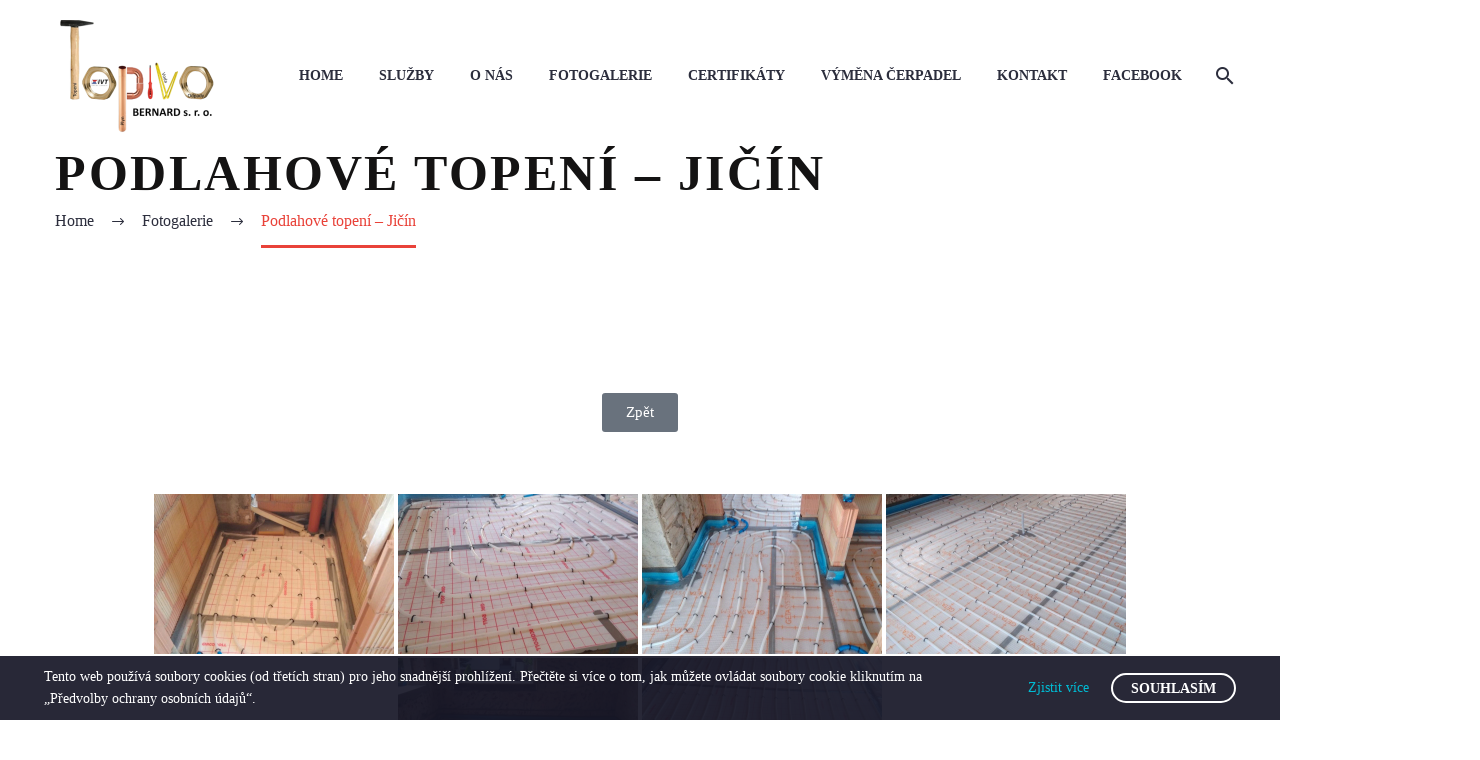

--- FILE ---
content_type: text/html; charset=UTF-8
request_url: https://www.topivobernard.cz/fotogalerie/podlahove-topeni-jicin/
body_size: 62224
content:
<!DOCTYPE html> <!--[if IE 7]><html class="ie ie7" lang="cs" xmlns:og="https://ogp.me/ns#" xmlns:fb="https://ogp.me/ns/fb#"> <![endif]--> <!--[if IE 8]><html class="ie ie8" lang="cs" xmlns:og="https://ogp.me/ns#" xmlns:fb="https://ogp.me/ns/fb#"> <![endif]--> <!--[if !(IE 7) | !(IE 8) ]><!--><html lang="cs" xmlns:og="https://ogp.me/ns#" xmlns:fb="https://ogp.me/ns/fb#"> <!--<![endif]--><head><meta charset="UTF-8"><meta name="viewport" content="width=device-width, initial-scale=1.0" /><link rel="profile" href="https://gmpg.org/xfn/11"><link rel="pingback" href="https://www.topivobernard.cz/xmlrpc.php"> <script type="text/javascript">window.tgpLazyItemsOptions = {
				visibilityOffset: 600,
				desktopEnable: true,
				mobileEnable: true			};
			window.tgpQueue = {
				nodes: [],
				add: function(id, data) {
					data = data || {};
					if (window.tgpLazyItems !== undefined) {
						if (this.nodes.length > 0) {
							window.tgpLazyItems.addNodes(this.flushNodes());
						}
						window.tgpLazyItems.addNode({
							node: document.getElementById(id),
							data: data
						});
					} else {
						this.nodes.push({
							node: document.getElementById(id),
							data: data
						});
					}
				},
				flushNodes: function() {
					return this.nodes.splice(0, this.nodes.length);
				}
			};</script> <script type="text/javascript" async src="https://www.topivobernard.cz/wp-content/themes/thegem-elementor/js/thegem-pagespeed-lazy-items.js"></script><meta name='robots' content='index, follow, max-image-preview:large, max-snippet:-1, max-video-preview:-1' />  <script data-cfasync="false" data-pagespeed-no-defer>var gtm4wp_datalayer_name = "dataLayer";
	var dataLayer = dataLayer || [];</script> <link media="all" href="https://www.topivobernard.cz/wp-content/cache/autoptimize/css/autoptimize_d587b3eb4815486a26c84661e5eae81c.css" rel="stylesheet"><title>Podlahové topení - Jičín - Topeni, voda, plyn, odpady - Topivo Bernard s.r.o.</title><link rel="canonical" href="https://www.topivobernard.cz/fotogalerie/podlahove-topeni-jicin/" /><meta property="og:locale" content="cs_CZ" /><meta property="og:type" content="article" /><meta property="og:title" content="Podlahové topení - Jičín - Topeni, voda, plyn, odpady - Topivo Bernard s.r.o." /><meta property="og:description" content="Zpět" /><meta property="og:url" content="https://www.topivobernard.cz/fotogalerie/podlahove-topeni-jicin/" /><meta property="og:site_name" content="Topeni, voda, plyn, odpady - Topivo Bernard s.r.o." /><meta property="article:publisher" content="https://www.facebook.com/TopivoBernardSro" /><meta property="article:modified_time" content="2021-08-03T09:50:54+00:00" /><meta name="twitter:card" content="summary_large_image" /><meta name="twitter:label1" content="Odhadovaná doba čtení" /><meta name="twitter:data1" content="1 minuta" /> <script type="application/ld+json" class="yoast-schema-graph">{"@context":"https://schema.org","@graph":[{"@type":"WebPage","@id":"https://www.topivobernard.cz/fotogalerie/podlahove-topeni-jicin/","url":"https://www.topivobernard.cz/fotogalerie/podlahove-topeni-jicin/","name":"Podlahové topení - Jičín - Topeni, voda, plyn, odpady - Topivo Bernard s.r.o.","isPartOf":{"@id":"https://www.topivobernard.cz/#website"},"datePublished":"2021-08-02T08:56:11+00:00","dateModified":"2021-08-03T09:50:54+00:00","breadcrumb":{"@id":"https://www.topivobernard.cz/fotogalerie/podlahove-topeni-jicin/#breadcrumb"},"inLanguage":"cs","potentialAction":[{"@type":"ReadAction","target":["https://www.topivobernard.cz/fotogalerie/podlahove-topeni-jicin/"]}]},{"@type":"BreadcrumbList","@id":"https://www.topivobernard.cz/fotogalerie/podlahove-topeni-jicin/#breadcrumb","itemListElement":[{"@type":"ListItem","position":1,"name":"Home","item":"https://www.topivobernard.cz/"},{"@type":"ListItem","position":2,"name":"Fotogalerie","item":"https://www.topivobernard.cz/fotogalerie/"},{"@type":"ListItem","position":3,"name":"Podlahové topení &#8211; Jičín"}]},{"@type":"WebSite","@id":"https://www.topivobernard.cz/#website","url":"https://www.topivobernard.cz/","name":"Topeni, voda, plyn, odpady - Topivo Bernard s.r.o.","description":"Realizujeme kompletní a komplexní dodávky v oborech topení, plyn voda, odpady, kanalizace.","publisher":{"@id":"https://www.topivobernard.cz/#organization"},"potentialAction":[{"@type":"SearchAction","target":{"@type":"EntryPoint","urlTemplate":"https://www.topivobernard.cz/?s={search_term_string}"},"query-input":{"@type":"PropertyValueSpecification","valueRequired":true,"valueName":"search_term_string"}}],"inLanguage":"cs"},{"@type":"Organization","@id":"https://www.topivobernard.cz/#organization","name":"Topeni, voda, plyn, odpady - Topivo Bernard s.r.o.","url":"https://www.topivobernard.cz/","logo":{"@type":"ImageObject","inLanguage":"cs","@id":"https://www.topivobernard.cz/#/schema/logo/image/","url":"https://www.topivobernard.cz/wp-content/uploads/2024/06/logo_bc4133f662dbe2feeba21d8a654cd902_1x.png","contentUrl":"https://www.topivobernard.cz/wp-content/uploads/2024/06/logo_bc4133f662dbe2feeba21d8a654cd902_1x.png","width":164,"height":121,"caption":"Topeni, voda, plyn, odpady - Topivo Bernard s.r.o."},"image":{"@id":"https://www.topivobernard.cz/#/schema/logo/image/"},"sameAs":["https://www.facebook.com/TopivoBernardSro"]}]}</script> <link rel="alternate" type="application/rss+xml" title="Topeni, voda, plyn, odpady - Topivo Bernard s.r.o. &raquo; RSS zdroj" href="https://www.topivobernard.cz/feed/" /><link rel="alternate" type="application/rss+xml" title="Topeni, voda, plyn, odpady - Topivo Bernard s.r.o. &raquo; RSS komentářů" href="https://www.topivobernard.cz/comments/feed/" /><link rel="alternate" title="oEmbed (JSON)" type="application/json+oembed" href="https://www.topivobernard.cz/wp-json/oembed/1.0/embed?url=https%3A%2F%2Fwww.topivobernard.cz%2Ffotogalerie%2Fpodlahove-topeni-jicin%2F" /><link rel="alternate" title="oEmbed (XML)" type="text/xml+oembed" href="https://www.topivobernard.cz/wp-json/oembed/1.0/embed?url=https%3A%2F%2Fwww.topivobernard.cz%2Ffotogalerie%2Fpodlahove-topeni-jicin%2F&#038;format=xml" /><link rel='stylesheet' id='thegem-widgets-css' href='https://www.topivobernard.cz/wp-content/cache/autoptimize/css/autoptimize_single_769a1a5c16371b430da8e651e4c51f49.css?ver=5.11.0' type='text/css' media='all' /><link rel='stylesheet' id='thegem-custom-css' href='https://www.topivobernard.cz/wp-content/cache/autoptimize/css/autoptimize_single_638b781ba1d3fde19cc42a06856166ea.css?ver=5.11.0' type='text/css' media='all' /><link rel='stylesheet' id='elementor-post-2417-css' href='https://www.topivobernard.cz/wp-content/cache/autoptimize/css/autoptimize_single_87cfc110b4a9418f55b0986e5d14577d.css?ver=1768641757' type='text/css' media='all' /><link rel='stylesheet' id='elementor-gf-local-roboto-css' href='https://www.topivobernard.cz/wp-content/cache/autoptimize/css/autoptimize_single_6bd876d030a3b2d7ccd714d5e23c3a1a.css?ver=1749039130' type='text/css' media='all' /><link rel='stylesheet' id='elementor-gf-local-robotoslab-css' href='https://www.topivobernard.cz/wp-content/cache/autoptimize/css/autoptimize_single_90760b9ea8abdff558910711827b93c5.css?ver=1749039133' type='text/css' media='all' /> <script type="text/javascript">function fullHeightRow() {
			var fullHeight,
				offsetTop,
				element = document.getElementsByClassName('vc_row-o-full-height')[0];
			if (element) {
				fullHeight = window.innerHeight;
				offsetTop = window.pageYOffset + element.getBoundingClientRect().top;
				if (offsetTop < fullHeight) {
					fullHeight = 100 - offsetTop / (fullHeight / 100);
					element.style.minHeight = fullHeight + 'vh'
				}
			}
		}
		fullHeightRow();</script><script type="text/javascript" src="https://www.topivobernard.cz/wp-includes/js/jquery/jquery.min.js?ver=3.7.1" id="jquery-core-js"></script> <script type="text/javascript" src="https://www.topivobernard.cz/wp-includes/js/jquery/jquery-migrate.min.js?ver=3.4.1" id="jquery-migrate-js"></script> <script type="text/javascript" id="photocrati_ajax-js-extra">var photocrati_ajax = {"url":"https://www.topivobernard.cz/index.php?photocrati_ajax=1","rest_url":"https://www.topivobernard.cz/wp-json/","wp_home_url":"https://www.topivobernard.cz","wp_site_url":"https://www.topivobernard.cz","wp_root_url":"https://www.topivobernard.cz","wp_plugins_url":"https://www.topivobernard.cz/wp-content/plugins","wp_content_url":"https://www.topivobernard.cz/wp-content","wp_includes_url":"https://www.topivobernard.cz/wp-includes/","ngg_param_slug":"nggallery","rest_nonce":"040e5d2ceb"};
//# sourceURL=photocrati_ajax-js-extra</script> <script type="text/javascript" src="https://www.topivobernard.cz/wp-content/plugins/nextgen-gallery/static/Legacy/ajax.min.js?ver=4.0.1" id="photocrati_ajax-js"></script> <script type="text/javascript" src="https://www.topivobernard.cz/wp-content/plugins/nextgen-gallery/static/FontAwesome/js/v4-shims.min.js?ver=5.3.1" id="fontawesome_v4_shim-js"></script> <script type="text/javascript" defer crossorigin="anonymous" data-auto-replace-svg="false" data-keep-original-source="false" data-search-pseudo-elements src="https://www.topivobernard.cz/wp-content/plugins/nextgen-gallery/static/FontAwesome/js/all.min.js?ver=5.3.1" id="fontawesome-js"></script> <script type="text/javascript" src="https://www.topivobernard.cz/wp-content/plugins/nextgen-gallery/static/Thumbnails/nextgen_basic_thumbnails.js?ver=4.0.1" id="nextgen_basic_thumbnails_script-js"></script> <script type="text/javascript" src="https://www.topivobernard.cz/wp-content/plugins/nextgen-gallery/static/Thumbnails/ajax_pagination.js?ver=4.0.1" id="nextgen-basic-thumbnails-ajax-pagination-js"></script> <link rel="https://api.w.org/" href="https://www.topivobernard.cz/wp-json/" /><link rel="alternate" title="JSON" type="application/json" href="https://www.topivobernard.cz/wp-json/wp/v2/pages/3928" /><link rel="EditURI" type="application/rsd+xml" title="RSD" href="https://www.topivobernard.cz/xmlrpc.php?rsd" /><link rel='shortlink' href='https://www.topivobernard.cz/?p=3928' />  <script data-cfasync="false" data-pagespeed-no-defer>var dataLayer_content = {"pagePostType":"page","pagePostType2":"single-page","pagePostAuthor":"Tomáš Tyl"};
	dataLayer.push( dataLayer_content );</script> <script data-cfasync="false" data-pagespeed-no-defer>(function(w,d,s,l,i){w[l]=w[l]||[];w[l].push({'gtm.start':
new Date().getTime(),event:'gtm.js'});var f=d.getElementsByTagName(s)[0],
j=d.createElement(s),dl=l!='dataLayer'?'&l='+l:'';j.async=true;j.src=
'//www.googletagmanager.com/gtm.js?id='+i+dl;f.parentNode.insertBefore(j,f);
})(window,document,'script','dataLayer','GTM-WJDCMNV');</script> <meta name="generator" content="Elementor 3.32.5; features: additional_custom_breakpoints; settings: css_print_method-external, google_font-enabled, font_display-auto"><link rel="icon" href="https://www.topivobernard.cz/wp-content/uploads/2020/09/topivo-bernard-logo-v2.png" sizes="32x32" /><link rel="icon" href="https://www.topivobernard.cz/wp-content/uploads/2020/09/topivo-bernard-logo-v2.png" sizes="192x192" /><link rel="apple-touch-icon" href="https://www.topivobernard.cz/wp-content/uploads/2020/09/topivo-bernard-logo-v2.png" /><meta name="msapplication-TileImage" content="https://www.topivobernard.cz/wp-content/uploads/2020/09/topivo-bernard-logo-v2.png" /></head><body class="wp-singular page-template-default page page-id-3928 page-child parent-pageid-2838 wp-theme-thegem-elementor elementor-default elementor-kit-2417 elementor-page elementor-page-3928"> <noscript><iframe src="https://www.googletagmanager.com/ns.html?id=GTM-WJDCMNV" height="0" width="0" style="display:none;visibility:hidden" aria-hidden="true"></iframe></noscript>  <script type="text/javascript">var gemSettings = {"isTouch":"","forcedLasyDisabled":"","tabletPortrait":"1","tabletLandscape":"","topAreaMobileDisable":"","parallaxDisabled":"","fillTopArea":"","themePath":"https:\/\/www.topivobernard.cz\/wp-content\/themes\/thegem-elementor","rootUrl":"https:\/\/www.topivobernard.cz","mobileEffectsEnabled":"","isRTL":""};
		(function() {
    function isTouchDevice() {
        return (('ontouchstart' in window) ||
            (navigator.MaxTouchPoints > 0) ||
            (navigator.msMaxTouchPoints > 0));
    }

    window.gemSettings.isTouch = isTouchDevice();

    function userAgentDetection() {
        var ua = navigator.userAgent.toLowerCase(),
        platform = navigator.platform.toLowerCase(),
        UA = ua.match(/(opera|ie|firefox|chrome|version)[\s\/:]([\w\d\.]+)?.*?(safari|version[\s\/:]([\w\d\.]+)|$)/) || [null, 'unknown', 0],
        mode = UA[1] == 'ie' && document.documentMode;

        window.gemBrowser = {
            name: (UA[1] == 'version') ? UA[3] : UA[1],
            version: UA[2],
            platform: {
                name: ua.match(/ip(?:ad|od|hone)/) ? 'ios' : (ua.match(/(?:webos|android)/) || platform.match(/mac|win|linux/) || ['other'])[0]
                }
        };
            }

    window.updateGemClientSize = function() {
        if (window.gemOptions == null || window.gemOptions == undefined) {
            window.gemOptions = {
                first: false,
                clientWidth: 0,
                clientHeight: 0,
                innerWidth: -1
            };
        }

        window.gemOptions.clientWidth = window.innerWidth || document.documentElement.clientWidth;
        if (document.body != null && !window.gemOptions.clientWidth) {
            window.gemOptions.clientWidth = document.body.clientWidth;
        }

        window.gemOptions.clientHeight = window.innerHeight || document.documentElement.clientHeight;
        if (document.body != null && !window.gemOptions.clientHeight) {
            window.gemOptions.clientHeight = document.body.clientHeight;
        }
    };

    window.updateGemInnerSize = function(width) {
        window.gemOptions.innerWidth = width != undefined ? width : (document.body != null ? document.body.clientWidth : 0);
    };

    userAgentDetection();
    window.updateGemClientSize(true);

    window.gemSettings.lasyDisabled = window.gemSettings.forcedLasyDisabled || (!window.gemSettings.mobileEffectsEnabled && (window.gemSettings.isTouch || window.gemOptions.clientWidth <= 800));
})();
		(function() {
    if (window.gemBrowser.name == 'safari') {
        try {
            var safariVersion = parseInt(window.gemBrowser.version);
        } catch(e) {
            var safariVersion = 0;
        }
        if (safariVersion >= 9) {
            window.gemSettings.parallaxDisabled = true;
            window.gemSettings.fillTopArea = true;
        }
    }
})();
		(function() {
    var fullwithData = {
        page: null,
        pageWidth: 0,
        pageOffset: {},
        fixVcRow: true,
        pagePaddingLeft: 0
    };

    function updateFullwidthData() {
        fullwithData.pageOffset = fullwithData.page.getBoundingClientRect();
        fullwithData.pageWidth = parseFloat(fullwithData.pageOffset.width);
        fullwithData.pagePaddingLeft = 0;

        if (fullwithData.page.className.indexOf('vertical-header') != -1) {
            fullwithData.pagePaddingLeft = 45;
            if (fullwithData.pageWidth >= 1600) {
                fullwithData.pagePaddingLeft = 360;
            }
            if (fullwithData.pageWidth < 980) {
                fullwithData.pagePaddingLeft = 0;
            }
        }
    }

    function gem_fix_fullwidth_position(element) {
        if (element == null) {
            return false;
        }

        if (fullwithData.page == null) {
            fullwithData.page = document.getElementById('page');
            updateFullwidthData();
        }

        /*if (fullwithData.pageWidth < 1170) {
            return false;
        }*/

        if (!fullwithData.fixVcRow) {
            return false;
        }

        if (element.previousElementSibling != null && element.previousElementSibling != undefined && element.previousElementSibling.className.indexOf('fullwidth-block') == -1) {
            var elementParentViewportOffset = element.previousElementSibling.getBoundingClientRect();
        } else {
            var elementParentViewportOffset = element.parentNode.getBoundingClientRect();
        }

        /*if (elementParentViewportOffset.top > window.gemOptions.clientHeight) {
            fullwithData.fixVcRow = false;
            return false;
        }*/

        if (element.className.indexOf('vc_row') != -1) {
            var elementMarginLeft = -21;
            var elementMarginRight = -21;
        } else {
            var elementMarginLeft = 0;
            var elementMarginRight = 0;
        }

        var offset = parseInt(fullwithData.pageOffset.left + 0.5) - parseInt((elementParentViewportOffset.left < 0 ? 0 : elementParentViewportOffset.left) + 0.5) - elementMarginLeft + fullwithData.pagePaddingLeft;
        var offsetKey = window.gemSettings.isRTL ? 'right' : 'left';

        element.style.position = 'relative';
        element.style[offsetKey] = offset + 'px';
        element.style.width = fullwithData.pageWidth - fullwithData.pagePaddingLeft + 'px';

        if (element.className.indexOf('vc_row') == -1) {
            element.setAttribute('data-fullwidth-updated', 1);
        }

        if (element.className.indexOf('vc_row') != -1 && !element.hasAttribute('data-vc-stretch-content')) {
            var el_full = element.parentNode.querySelector('.vc_row-full-width-before');
            var padding = -1 * offset;
            0 > padding && (padding = 0);
            var paddingRight = fullwithData.pageWidth - padding - el_full.offsetWidth + elementMarginLeft + elementMarginRight;
            0 > paddingRight && (paddingRight = 0);
            element.style.paddingLeft = padding + 'px';
            element.style.paddingRight = paddingRight + 'px';
        }
    }

    window.gem_fix_fullwidth_position = gem_fix_fullwidth_position;

    document.addEventListener('DOMContentLoaded', function() {
        var classes = [];

        if (window.gemSettings.isTouch) {
            document.body.classList.add('thegem-touch');
        }

        if (window.gemSettings.lasyDisabled && !window.gemSettings.forcedLasyDisabled) {
            document.body.classList.add('thegem-effects-disabled');
        }
    });

    if (window.gemSettings.parallaxDisabled) {
        var head  = document.getElementsByTagName('head')[0],
            link  = document.createElement('style');
        link.rel  = 'stylesheet';
        link.type = 'text/css';
        link.innerHTML = ".fullwidth-block.fullwidth-block-parallax-fixed .fullwidth-block-background { background-attachment: scroll !important; }";
        head.appendChild(link);
    }
})();

(function() {
    setTimeout(function() {
        var preloader = document.getElementById('page-preloader');
        if (preloader != null && preloader != undefined) {
            preloader.className += ' preloader-loaded';
        }
    }, window.pagePreloaderHideTime || 1000);
})();</script> <div id="page" class="layout-fullwidth header-style-3"> <a href="#main" class="scroll-to-content">Skip to main content</a> <a href="#page" class="scroll-top-button">Scroll Top</a><div id="site-header-wrapper"  class="  " ><header id="site-header" class="site-header animated-header mobile-menu-layout-default" role="banner"><div class="header-background"><div class="container"><div class="header-main logo-position-left header-layout-default header-style-3"><div class="site-title"><div class="site-logo" style="width:164px;"> <a href="https://www.topivobernard.cz/" rel="home" aria-label="Homepage"> <span class="logo"><noscript><img src="https://www.topivobernard.cz/wp-content/uploads/thegem/logos/logo_bc4133f662dbe2feeba21d8a654cd902_1x.png" srcset="https://www.topivobernard.cz/wp-content/uploads/thegem/logos/logo_bc4133f662dbe2feeba21d8a654cd902_1x.png 1x,https://www.topivobernard.cz/wp-content/uploads/thegem/logos/logo_bc4133f662dbe2feeba21d8a654cd902_2x.png 2x,https://www.topivobernard.cz/wp-content/uploads/thegem/logos/logo_bc4133f662dbe2feeba21d8a654cd902_3x.png 3x" alt="Topeni, voda, plyn, odpady &#8211; Topivo Bernard s.r.o." style="width:164px;" class="tgp-exclude default"/></noscript><img src='data:image/svg+xml,%3Csvg%20xmlns=%22http://www.w3.org/2000/svg%22%20viewBox=%220%200%20210%20140%22%3E%3C/svg%3E' data-src="https://www.topivobernard.cz/wp-content/uploads/thegem/logos/logo_bc4133f662dbe2feeba21d8a654cd902_1x.png" data-srcset="https://www.topivobernard.cz/wp-content/uploads/thegem/logos/logo_bc4133f662dbe2feeba21d8a654cd902_1x.png 1x,https://www.topivobernard.cz/wp-content/uploads/thegem/logos/logo_bc4133f662dbe2feeba21d8a654cd902_2x.png 2x,https://www.topivobernard.cz/wp-content/uploads/thegem/logos/logo_bc4133f662dbe2feeba21d8a654cd902_3x.png 3x" alt="Topeni, voda, plyn, odpady &#8211; Topivo Bernard s.r.o." style="width:164px;" class="lazyload tgp-exclude default"/><noscript><img src="https://www.topivobernard.cz/wp-content/uploads/thegem/logos/logo_cd25d18f4c2fd7515f58f2b3833286fd_1x.png" srcset="https://www.topivobernard.cz/wp-content/uploads/thegem/logos/logo_cd25d18f4c2fd7515f58f2b3833286fd_1x.png 1x,https://www.topivobernard.cz/wp-content/uploads/thegem/logos/logo_cd25d18f4c2fd7515f58f2b3833286fd_2x.png 2x,https://www.topivobernard.cz/wp-content/uploads/thegem/logos/logo_cd25d18f4c2fd7515f58f2b3833286fd_3x.png 3x" alt="Topeni, voda, plyn, odpady &#8211; Topivo Bernard s.r.o." style="width:143px;" class="tgp-exclude small"/></noscript><img src='data:image/svg+xml,%3Csvg%20xmlns=%22http://www.w3.org/2000/svg%22%20viewBox=%220%200%20210%20140%22%3E%3C/svg%3E' data-src="https://www.topivobernard.cz/wp-content/uploads/thegem/logos/logo_cd25d18f4c2fd7515f58f2b3833286fd_1x.png" data-srcset="https://www.topivobernard.cz/wp-content/uploads/thegem/logos/logo_cd25d18f4c2fd7515f58f2b3833286fd_1x.png 1x,https://www.topivobernard.cz/wp-content/uploads/thegem/logos/logo_cd25d18f4c2fd7515f58f2b3833286fd_2x.png 2x,https://www.topivobernard.cz/wp-content/uploads/thegem/logos/logo_cd25d18f4c2fd7515f58f2b3833286fd_3x.png 3x" alt="Topeni, voda, plyn, odpady &#8211; Topivo Bernard s.r.o." style="width:143px;" class="lazyload tgp-exclude small"/></span> </a></div></div><nav id="primary-navigation" class="site-navigation primary-navigation" role="navigation"> <button class="menu-toggle dl-trigger">Primary Menu<span class="menu-line-1"></span><span class="menu-line-2"></span><span class="menu-line-3"></span></button><ul id="primary-menu" class="nav-menu styled no-responsive dl-menu"><li id="menu-item-2421" class="menu-item menu-item-type-post_type menu-item-object-page menu-item-home menu-item-2421 megamenu-first-element"><a href="https://www.topivobernard.cz/">Home</a></li><li id="menu-item-2584" class="menu-item menu-item-type-custom menu-item-object-custom menu-item-has-children menu-item-parent menu-item-2584 megamenu-first-element"><a href="#sluzby" aria-haspopup="true" aria-expanded="false">Služby</a><span class="menu-item-parent-toggle" tabindex="0"></span><ul class="sub-menu styled dl-submenu"><li id="menu-item-2583" class="menu-item menu-item-type-post_type menu-item-object-page menu-item-2583 megamenu-first-element"><a href="https://www.topivobernard.cz/zdroje-tepla-a-rizene-vetrani/">Zdroje tepla a řízené větrání</a></li><li id="menu-item-2581" class="menu-item menu-item-type-post_type menu-item-object-page menu-item-2581 megamenu-first-element"><a href="https://www.topivobernard.cz/revizni-cinnost-a-servis/">Revizní činnost a servis</a></li><li id="menu-item-2580" class="menu-item menu-item-type-post_type menu-item-object-page menu-item-2580 megamenu-first-element"><a href="https://www.topivobernard.cz/projekcni-cinnost/">Projekční činnost</a></li><li id="menu-item-2582" class="menu-item menu-item-type-post_type menu-item-object-page menu-item-2582 megamenu-first-element"><a href="https://www.topivobernard.cz/topeni-plyn-voda-odpady/">Topení, plyn, voda, odpady</a></li><li id="menu-item-3857" class="menu-item menu-item-type-post_type menu-item-object-page menu-item-3857 megamenu-first-element"><a href="https://www.topivobernard.cz/cisteni-topne-kapaliny/">Čištění topné kapaliny</a></li><li id="menu-item-2578" class="menu-item menu-item-type-post_type menu-item-object-page menu-item-2578 megamenu-first-element"><a href="https://www.topivobernard.cz/dotace-a-programy/">Dotace a programy</a></li><li id="menu-item-2579" class="menu-item menu-item-type-post_type menu-item-object-page menu-item-2579 megamenu-first-element"><a href="https://www.topivobernard.cz/servis-pro-stavajici-zakazniky/">Servis pro stávající zákazníky</a></li></ul></li><li id="menu-item-2448" class="menu-item menu-item-type-post_type menu-item-object-page menu-item-2448 megamenu-first-element"><a href="https://www.topivobernard.cz/o-nas/">O nás</a></li><li id="menu-item-2842" class="menu-item menu-item-type-post_type menu-item-object-page current-page-ancestor menu-item-2842 megamenu-first-element"><a href="https://www.topivobernard.cz/fotogalerie/">Fotogalerie</a></li><li id="menu-item-7401" class="menu-item menu-item-type-post_type menu-item-object-page menu-item-7401 megamenu-first-element"><a href="https://www.topivobernard.cz/certifikaty/">CERTIFIKÁTY</a></li><li id="menu-item-10076" class="menu-item menu-item-type-post_type menu-item-object-page menu-item-10076 megamenu-first-element"><a href="https://www.topivobernard.cz/vymena-starych-zemnich-tepelnych-cerpadel/">Výměna čerpadel</a></li><li id="menu-item-2418" class="menu-item menu-item-type-post_type menu-item-object-page menu-item-2418 megamenu-first-element"><a href="https://www.topivobernard.cz/kontakt/">Kontakt</a></li><li id="menu-item-7417" class="menu-item menu-item-type-custom menu-item-object-custom menu-item-7417 megamenu-first-element"><a href="https://www.facebook.com/TopivoBernardSro/">Facebook</a></li><li class="menu-item menu-item-search "><a href="#" aria-label="Search"></a><div class="minisearch "><form role="search" id="searchform" class="sf" action="https://www.topivobernard.cz/" method="GET"><input id="searchform-input" class="sf-input" type="text" placeholder="Search..." name="s" aria-label="Search"><span class="sf-submit-icon"></span><input id="searchform-submit" class="sf-submit" type="submit" value="s" aria-label="Search"></form></div></li></ul></nav></div></div></div></header></div><div id="main" class="site-main page__top-shadow visible" role="main" aria-label="Main"><div id="main-content" class="main-content"><div id="page-title" class="page-title-block page-title-alignment-left page-title-style-1 "><div class="container"><div class="page-title-inner"><div class="page-title-title"><h1 style="color:#141313FF;"> Podlahové topení &#8211; Jičín</h1></div></div></div><div class="breadcrumbs-container"><div class="container"><div class="breadcrumbs"><span><a href="https://www.topivobernard.cz/" itemprop="url"><span itemprop="title">Home</span></a></span> <span class="divider"><span class="bc-devider"></span></span> <span><a href="https://www.topivobernard.cz/fotogalerie/" itemprop="url"><span itemprop="title">Fotogalerie</span></a></span> <span class="divider"><span class="bc-devider"></span></span> <span class="current">Podlahové topení &#8211; Jičín</span></div></div></div></div><div class="block-content"><div class="container"><div class="panel row"><div class="panel-center col-xs-12"><article id="post-3928" class="post-3928 page type-page status-publish"><div class="entry-content post-content"><div data-elementor-type="wp-page" data-elementor-id="3928" class="elementor elementor-3928"><section class="elementor-section elementor-top-section elementor-element elementor-element-839d5e9 elementor-section-boxed elementor-section-height-default elementor-section-height-default" data-id="839d5e9" data-element_type="section"><div class="elementor-container elementor-column-gap-thegem"><div class="elementor-row"><div class="elementor-column elementor-col-100 elementor-top-column elementor-element elementor-element-e7cc140" data-id="e7cc140" data-element_type="column"><div class="elementor-widget-wrap elementor-element-populated"><div class="elementor-element elementor-element-9c66494 elementor-align-center flex-horizontal-align-default flex-horizontal-align-tablet-default flex-horizontal-align-mobile-default flex-vertical-align-default flex-vertical-align-tablet-default flex-vertical-align-mobile-default elementor-widget elementor-widget-button" data-id="9c66494" data-element_type="widget" data-widget_type="button.default"><div class="elementor-widget-container"><div class="elementor-button-wrapper"> <a class="elementor-button elementor-button-link elementor-size-sm" href="https://www.topivobernard.cz/fotogalerie/"> <span class="elementor-button-content-wrapper"> <span class="elementor-button-text">Zpět</span> </span> </a></div></div></div></div></div></div></div></section><section class="elementor-section elementor-top-section elementor-element elementor-element-7f80855 elementor-section-boxed elementor-section-height-default elementor-section-height-default" data-id="7f80855" data-element_type="section"><div class="elementor-container elementor-column-gap-thegem"><div class="elementor-row"><div class="elementor-column elementor-col-100 elementor-top-column elementor-element elementor-element-22d96411" data-id="22d96411" data-element_type="column"><div class="elementor-widget-wrap elementor-element-populated"><div class="elementor-element elementor-element-2d804eac flex-horizontal-align-default flex-horizontal-align-tablet-default flex-horizontal-align-mobile-default flex-vertical-align-default flex-vertical-align-tablet-default flex-vertical-align-mobile-default elementor-widget elementor-widget-shortcode" data-id="2d804eac" data-element_type="widget" data-widget_type="shortcode.default"><div class="elementor-widget-container"><div class="elementor-shortcode"><div
 class="ngg-galleryoverview default-view
 "
 id="ngg-gallery-9aeefb02a0f07e2b8eb564593ca5655e-1"><div id="ngg-image-0" class="ngg-gallery-thumbnail-box
 "
 ><div class="ngg-gallery-thumbnail"> <a href="https://www.topivobernard.cz/wp-content/gallery/podlahove-topeni-jicin/IMG-20210623-WA0013.jpg"
 title=""
 data-src="https://www.topivobernard.cz/wp-content/gallery/podlahove-topeni-jicin/IMG-20210623-WA0013.jpg"
 data-thumbnail="https://www.topivobernard.cz/wp-content/gallery/podlahove-topeni-jicin/thumbs/thumbs_IMG-20210623-WA0013.jpg"
 data-image-id="175"
 data-title="IMG-20210623-WA0013"
 data-description=""
 data-image-slug="img-20210623-wa0013"
 class="ngg-fancybox" rel="9aeefb02a0f07e2b8eb564593ca5655e"> <noscript><img
 title="IMG-20210623-WA0013"
 alt="IMG-20210623-WA0013"
 data-tgpli-src="https://www.topivobernard.cz/wp-content/gallery/podlahove-topeni-jicin/thumbs/thumbs_IMG-20210623-WA0013.jpg"
 width="240"
 height="160"
 style="max-width:100%;" data-tgpli-inited data-tgpli-image-inited id="tgpli-696c3b46060ff" 
 /><script>window.tgpQueue.add('tgpli-696c3b46060ff')</script><noscript><img
 title="IMG-20210623-WA0013"
 alt="IMG-20210623-WA0013"
 src="https://www.topivobernard.cz/wp-content/gallery/podlahove-topeni-jicin/thumbs/thumbs_IMG-20210623-WA0013.jpg"
 width="240"
 height="160"
 style="max-width:100%;"
 /></noscript></noscript><img class="lazyload"  title="IMG-20210623-WA0013"
 alt="IMG-20210623-WA0013"
 src='data:image/svg+xml,%3Csvg%20xmlns=%22http://www.w3.org/2000/svg%22%20viewBox=%220%200%20240%20160%22%3E%3C/svg%3E' data-src="https://www.topivobernard.cz/wp-content/gallery/podlahove-topeni-jicin/thumbs/thumbs_IMG-20210623-WA0013.jpg"
 width="240"
 height="160"
 style="max-width:100%;"
 /> </a></div></div><div id="ngg-image-1" class="ngg-gallery-thumbnail-box
 "
 ><div class="ngg-gallery-thumbnail"> <a href="https://www.topivobernard.cz/wp-content/gallery/podlahove-topeni-jicin/IMG-20210623-WA0006.jpg"
 title=""
 data-src="https://www.topivobernard.cz/wp-content/gallery/podlahove-topeni-jicin/IMG-20210623-WA0006.jpg"
 data-thumbnail="https://www.topivobernard.cz/wp-content/gallery/podlahove-topeni-jicin/thumbs/thumbs_IMG-20210623-WA0006.jpg"
 data-image-id="176"
 data-title="IMG-20210623-WA0006"
 data-description=""
 data-image-slug="img-20210623-wa0006"
 class="ngg-fancybox" rel="9aeefb02a0f07e2b8eb564593ca5655e"> <noscript><img
 title="IMG-20210623-WA0006"
 alt="IMG-20210623-WA0006"
 data-tgpli-src="https://www.topivobernard.cz/wp-content/gallery/podlahove-topeni-jicin/thumbs/thumbs_IMG-20210623-WA0006.jpg"
 width="240"
 height="160"
 style="max-width:100%;" data-tgpli-inited data-tgpli-image-inited id="tgpli-696c3b460610d" 
 /><script>window.tgpQueue.add('tgpli-696c3b460610d')</script><noscript><img
 title="IMG-20210623-WA0006"
 alt="IMG-20210623-WA0006"
 src="https://www.topivobernard.cz/wp-content/gallery/podlahove-topeni-jicin/thumbs/thumbs_IMG-20210623-WA0006.jpg"
 width="240"
 height="160"
 style="max-width:100%;"
 /></noscript></noscript><img class="lazyload"  title="IMG-20210623-WA0006"
 alt="IMG-20210623-WA0006"
 src='data:image/svg+xml,%3Csvg%20xmlns=%22http://www.w3.org/2000/svg%22%20viewBox=%220%200%20240%20160%22%3E%3C/svg%3E' data-src="https://www.topivobernard.cz/wp-content/gallery/podlahove-topeni-jicin/thumbs/thumbs_IMG-20210623-WA0006.jpg"
 width="240"
 height="160"
 style="max-width:100%;"
 /> </a></div></div><div id="ngg-image-2" class="ngg-gallery-thumbnail-box
 "
 ><div class="ngg-gallery-thumbnail"> <a href="https://www.topivobernard.cz/wp-content/gallery/podlahove-topeni-jicin/IMG-20210610-WA0007.jpg"
 title=""
 data-src="https://www.topivobernard.cz/wp-content/gallery/podlahove-topeni-jicin/IMG-20210610-WA0007.jpg"
 data-thumbnail="https://www.topivobernard.cz/wp-content/gallery/podlahove-topeni-jicin/thumbs/thumbs_IMG-20210610-WA0007.jpg"
 data-image-id="177"
 data-title="IMG-20210610-WA0007"
 data-description=""
 data-image-slug="img-20210610-wa0007"
 class="ngg-fancybox" rel="9aeefb02a0f07e2b8eb564593ca5655e"> <noscript><img
 title="IMG-20210610-WA0007"
 alt="IMG-20210610-WA0007"
 data-tgpli-src="https://www.topivobernard.cz/wp-content/gallery/podlahove-topeni-jicin/thumbs/thumbs_IMG-20210610-WA0007.jpg"
 width="240"
 height="160"
 style="max-width:100%;" data-tgpli-inited data-tgpli-image-inited id="tgpli-696c3b4606116" 
 /><script>window.tgpQueue.add('tgpli-696c3b4606116')</script><noscript><img
 title="IMG-20210610-WA0007"
 alt="IMG-20210610-WA0007"
 src="https://www.topivobernard.cz/wp-content/gallery/podlahove-topeni-jicin/thumbs/thumbs_IMG-20210610-WA0007.jpg"
 width="240"
 height="160"
 style="max-width:100%;"
 /></noscript></noscript><img class="lazyload"  title="IMG-20210610-WA0007"
 alt="IMG-20210610-WA0007"
 src='data:image/svg+xml,%3Csvg%20xmlns=%22http://www.w3.org/2000/svg%22%20viewBox=%220%200%20240%20160%22%3E%3C/svg%3E' data-src="https://www.topivobernard.cz/wp-content/gallery/podlahove-topeni-jicin/thumbs/thumbs_IMG-20210610-WA0007.jpg"
 width="240"
 height="160"
 style="max-width:100%;"
 /> </a></div></div><div id="ngg-image-3" class="ngg-gallery-thumbnail-box
 "
 ><div class="ngg-gallery-thumbnail"> <a href="https://www.topivobernard.cz/wp-content/gallery/podlahove-topeni-jicin/IMG-20210610-WA0002.jpg"
 title=""
 data-src="https://www.topivobernard.cz/wp-content/gallery/podlahove-topeni-jicin/IMG-20210610-WA0002.jpg"
 data-thumbnail="https://www.topivobernard.cz/wp-content/gallery/podlahove-topeni-jicin/thumbs/thumbs_IMG-20210610-WA0002.jpg"
 data-image-id="178"
 data-title="IMG-20210610-WA0002"
 data-description=""
 data-image-slug="img-20210610-wa0002"
 class="ngg-fancybox" rel="9aeefb02a0f07e2b8eb564593ca5655e"> <noscript><img
 title="IMG-20210610-WA0002"
 alt="IMG-20210610-WA0002"
 data-tgpli-src="https://www.topivobernard.cz/wp-content/gallery/podlahove-topeni-jicin/thumbs/thumbs_IMG-20210610-WA0002.jpg"
 width="240"
 height="160"
 style="max-width:100%;" data-tgpli-inited data-tgpli-image-inited id="tgpli-696c3b460611d" 
 /><script>window.tgpQueue.add('tgpli-696c3b460611d')</script><noscript><img
 title="IMG-20210610-WA0002"
 alt="IMG-20210610-WA0002"
 src="https://www.topivobernard.cz/wp-content/gallery/podlahove-topeni-jicin/thumbs/thumbs_IMG-20210610-WA0002.jpg"
 width="240"
 height="160"
 style="max-width:100%;"
 /></noscript></noscript><img class="lazyload"  title="IMG-20210610-WA0002"
 alt="IMG-20210610-WA0002"
 src='data:image/svg+xml,%3Csvg%20xmlns=%22http://www.w3.org/2000/svg%22%20viewBox=%220%200%20240%20160%22%3E%3C/svg%3E' data-src="https://www.topivobernard.cz/wp-content/gallery/podlahove-topeni-jicin/thumbs/thumbs_IMG-20210610-WA0002.jpg"
 width="240"
 height="160"
 style="max-width:100%;"
 /> </a></div></div><div id="ngg-image-4" class="ngg-gallery-thumbnail-box
 "
 ><div class="ngg-gallery-thumbnail"> <a href="https://www.topivobernard.cz/wp-content/gallery/podlahove-topeni-jicin/IMG-20210610-WA0001.jpg"
 title=""
 data-src="https://www.topivobernard.cz/wp-content/gallery/podlahove-topeni-jicin/IMG-20210610-WA0001.jpg"
 data-thumbnail="https://www.topivobernard.cz/wp-content/gallery/podlahove-topeni-jicin/thumbs/thumbs_IMG-20210610-WA0001.jpg"
 data-image-id="179"
 data-title="IMG-20210610-WA0001"
 data-description=""
 data-image-slug="img-20210610-wa0001"
 class="ngg-fancybox" rel="9aeefb02a0f07e2b8eb564593ca5655e"> <noscript><img
 title="IMG-20210610-WA0001"
 alt="IMG-20210610-WA0001"
 data-tgpli-src="https://www.topivobernard.cz/wp-content/gallery/podlahove-topeni-jicin/thumbs/thumbs_IMG-20210610-WA0001.jpg"
 width="240"
 height="160"
 style="max-width:100%;" data-tgpli-inited data-tgpli-image-inited id="tgpli-696c3b4606125" 
 /><script>window.tgpQueue.add('tgpli-696c3b4606125')</script><noscript><img
 title="IMG-20210610-WA0001"
 alt="IMG-20210610-WA0001"
 src="https://www.topivobernard.cz/wp-content/gallery/podlahove-topeni-jicin/thumbs/thumbs_IMG-20210610-WA0001.jpg"
 width="240"
 height="160"
 style="max-width:100%;"
 /></noscript></noscript><img class="lazyload"  title="IMG-20210610-WA0001"
 alt="IMG-20210610-WA0001"
 src='data:image/svg+xml,%3Csvg%20xmlns=%22http://www.w3.org/2000/svg%22%20viewBox=%220%200%20240%20160%22%3E%3C/svg%3E' data-src="https://www.topivobernard.cz/wp-content/gallery/podlahove-topeni-jicin/thumbs/thumbs_IMG-20210610-WA0001.jpg"
 width="240"
 height="160"
 style="max-width:100%;"
 /> </a></div></div><div id="ngg-image-5" class="ngg-gallery-thumbnail-box
 "
 ><div class="ngg-gallery-thumbnail"> <a href="https://www.topivobernard.cz/wp-content/gallery/podlahove-topeni-jicin/IMG-20210623-WA0008.jpg"
 title=""
 data-src="https://www.topivobernard.cz/wp-content/gallery/podlahove-topeni-jicin/IMG-20210623-WA0008.jpg"
 data-thumbnail="https://www.topivobernard.cz/wp-content/gallery/podlahove-topeni-jicin/thumbs/thumbs_IMG-20210623-WA0008.jpg"
 data-image-id="180"
 data-title="IMG-20210623-WA0008"
 data-description=""
 data-image-slug="img-20210623-wa0008"
 class="ngg-fancybox" rel="9aeefb02a0f07e2b8eb564593ca5655e"> <noscript><img
 title="IMG-20210623-WA0008"
 alt="IMG-20210623-WA0008"
 data-tgpli-src="https://www.topivobernard.cz/wp-content/gallery/podlahove-topeni-jicin/thumbs/thumbs_IMG-20210623-WA0008.jpg"
 width="240"
 height="160"
 style="max-width:100%;" data-tgpli-inited data-tgpli-image-inited id="tgpli-696c3b460612c" 
 /><script>window.tgpQueue.add('tgpli-696c3b460612c')</script><noscript><img
 title="IMG-20210623-WA0008"
 alt="IMG-20210623-WA0008"
 src="https://www.topivobernard.cz/wp-content/gallery/podlahove-topeni-jicin/thumbs/thumbs_IMG-20210623-WA0008.jpg"
 width="240"
 height="160"
 style="max-width:100%;"
 /></noscript></noscript><img class="lazyload"  title="IMG-20210623-WA0008"
 alt="IMG-20210623-WA0008"
 src='data:image/svg+xml,%3Csvg%20xmlns=%22http://www.w3.org/2000/svg%22%20viewBox=%220%200%20240%20160%22%3E%3C/svg%3E' data-src="https://www.topivobernard.cz/wp-content/gallery/podlahove-topeni-jicin/thumbs/thumbs_IMG-20210623-WA0008.jpg"
 width="240"
 height="160"
 style="max-width:100%;"
 /> </a></div></div> <br style="clear: both" /><div class='ngg-clear'></div></div></div></div></div></div></div></div></div></section></div></div></article></div></div></div></div></div></div><div id="lazy-loading-point"></div></div> <script type="speculationrules">{"prefetch":[{"source":"document","where":{"and":[{"href_matches":"/*"},{"not":{"href_matches":["/wp-*.php","/wp-admin/*","/wp-content/uploads/*","/wp-content/*","/wp-content/plugins/*","/wp-content/themes/thegem-elementor/*","/*\\?(.+)"]}},{"not":{"selector_matches":"a[rel~=\"nofollow\"]"}},{"not":{"selector_matches":".no-prefetch, .no-prefetch a"}}]},"eagerness":"conservative"}]}</script> <div class="gdpr-consent-bar bottom"><div class="gdpr-consent-bar-box"><div class="gdpr-consent-bar-text">Tento web používá soubory cookies (od třetích stran) pro jeho snadnější prohlížení. Přečtěte si více o tom, jak můžete ovládat soubory cookie kliknutím na „Předvolby ochrany osobních údajů“.</div><div class="gdpr-consent-bar-buttons"> <button type="button" class="btn-gdpr-preferences-open">Zjistit více</button> <button type="button" class="btn-gdpr-agreement">Souhlasím</button></div></div></div><div class="gdpr-privacy-preferences"><div class="gdpr-privacy-preferences-box"> <button class="btn-gdpr-privacy-preferences-close" type="button">Close</button><form method="post" action="https://www.topivobernard.cz/wp-admin/admin-post.php"> <input type="hidden" name="action" value="thegem_gdpr_update_privacy_preferences"> <input type="hidden" id="update-privacy-preferences-nonce" name="update-privacy-preferences-nonce" value="19c85f1035" /><input type="hidden" name="_wp_http_referer" value="/fotogalerie/podlahove-topeni-jicin/" /><div class="gdpr-privacy-preferences-header"><div class="gdpr-privacy-preferences-title">Nastavení Zásady ochrany osobních údajů</div></div><div class="gdpr-privacy-preferences-body"><div class="gdpr-privacy-preferences-text">Když navštívíte náš web, může prostřednictvím vašeho prohlížeče ukládat informace z konkrétních služeb, obvykle ve formě souborů cookie. Zde můžete změnit své předvolby ochrany osobních údajů. Upozorňujeme, že blokování některých typů souborů cookie může mít vliv na zobrazování webových stránek a námi nabízených služeb.</div><div class="gdpr-privacy-preferences-consents"><div class="gdpr-privacy-preferences-consent-item"><div class="gdpr-privacy-consent-param"><div class="gdpr-privacy-consent-title">Google Fonts</div><div class="gdpr-privacy-consent-description">Tato stránka používá pro jednotnou reprezentaci písem takzvaná webová písma poskytovaná společností Google.</div></div><div class="gdpr-privacy-consent-value"> <label class="gdpr-privacy-checkbox"> <input name="consents[google-fonts]" type="hidden" value=""> <input name="consents[google-fonts]" type="checkbox" > <span class="gdpr-privacy-checkbox-check"></span> </label></div></div><div class="gdpr-privacy-preferences-consent-item"><div class="gdpr-privacy-consent-param"><div class="gdpr-privacy-consent-title">Google Maps</div><div class="gdpr-privacy-consent-description">Tento web používá službu Google Maps, která umožňuje zobrazovat interaktivní mapy.</div></div><div class="gdpr-privacy-consent-value"> <label class="gdpr-privacy-checkbox"> <input name="consents[google-maps]" type="hidden" value=""> <input name="consents[google-maps]" type="checkbox" > <span class="gdpr-privacy-checkbox-check"></span> </label></div></div><div class="gdpr-privacy-preferences-consent-item"><div class="gdpr-privacy-consent-param"><div class="gdpr-privacy-consent-title">Tracking</div><div class="gdpr-privacy-consent-description">Tento web využívá funkce webové analytické služby Google Analytics.</div></div><div class="gdpr-privacy-consent-value"> <label class="gdpr-privacy-checkbox"> <input name="consents[tracking]" type="hidden" value=""> <input name="consents[tracking]" type="checkbox" > <span class="gdpr-privacy-checkbox-check"></span> </label></div></div><div class="gdpr-privacy-preferences-consent-item"><div class="gdpr-privacy-consent-param"><div class="gdpr-privacy-consent-title">Privacy Policy</div><div class="gdpr-privacy-consent-description">Četl jsem a souhlasím se Zásadami osobních údajů.</div></div><div class="gdpr-privacy-consent-value"><div class="gdpr-privacy-consent-always-active">Required</div> <input name="consents[privacy-policy]" value="1" type="hidden"></div></div></div></div><div class="gdpr-privacy-preferences-footer"> <button class="btn-gdpr-privacy-save-preferences" type="submit">Uložit</button><div class="gdpr-privacy-preferences-footer-links"> <a href="https://www.topivobernard.cz/ochrana-osobnich-udaju/"  target="_blank">Zásady ochrany osobních údajů</a> <a href="https://www.topivobernard.cz/ochrana-osobnich-udaju/"  target="_blank">Cookies</a></div></div></form></div></div> <script>const lazyloadRunObserver = () => {
					const lazyloadBackgrounds = document.querySelectorAll( `.e-con.e-parent:not(.e-lazyloaded)` );
					const lazyloadBackgroundObserver = new IntersectionObserver( ( entries ) => {
						entries.forEach( ( entry ) => {
							if ( entry.isIntersecting ) {
								let lazyloadBackground = entry.target;
								if( lazyloadBackground ) {
									lazyloadBackground.classList.add( 'e-lazyloaded' );
								}
								lazyloadBackgroundObserver.unobserve( entry.target );
							}
						});
					}, { rootMargin: '200px 0px 200px 0px' } );
					lazyloadBackgrounds.forEach( ( lazyloadBackground ) => {
						lazyloadBackgroundObserver.observe( lazyloadBackground );
					} );
				};
				const events = [
					'DOMContentLoaded',
					'elementor/lazyload/observe',
				];
				events.forEach( ( event ) => {
					document.addEventListener( event, lazyloadRunObserver );
				} );</script> <noscript><style>.lazyload{display:none;}</style></noscript><script data-noptimize="1">window.lazySizesConfig=window.lazySizesConfig||{};window.lazySizesConfig.loadMode=1;</script><script async data-noptimize="1" src='https://www.topivobernard.cz/wp-content/plugins/autoptimize/classes/external/js/lazysizes.min.js?ao_version=3.1.8.1'></script><script type="text/javascript" src="https://www.topivobernard.cz/wp-content/themes/thegem-elementor/js/thegem-form-elements.min.js?ver=5.11.0" id="thegem-form-elements-js"></script> <script type="text/javascript" src="https://www.topivobernard.cz/wp-content/themes/thegem-elementor/js/jquery.easing.js?ver=5.11.0" id="jquery-easing-js"></script> <script type="text/javascript" src="https://www.topivobernard.cz/wp-content/themes/thegem-elementor/js/SmoothScroll.js?ver=5.11.0" id="SmoothScroll-js"></script> <script type="text/javascript" src="https://www.topivobernard.cz/wp-content/themes/thegem-elementor/js/jquery.dlmenu.js?ver=5.11.0" id="jquery-dlmenu-js"></script> <script type="text/javascript" id="thegem-menu-init-script-js-extra">var thegem_dlmenu_settings = {"ajax_url":"https://www.topivobernard.cz/wp-admin/admin-ajax.php","backLabel":"Back","showCurrentLabel":"Show this page"};
//# sourceURL=thegem-menu-init-script-js-extra</script> <script type="text/javascript" src="https://www.topivobernard.cz/wp-content/themes/thegem-elementor/js/thegem-menu_init.js?ver=5.11.0" id="thegem-menu-init-script-js"></script> <script type="text/javascript" src="https://www.topivobernard.cz/wp-content/themes/thegem-elementor/js/thegem-header.js?ver=5.11.0" id="thegem-header-js"></script> <script type="text/javascript" id="thegem-scripts-js-extra">var thegem_scripts_data = {"ajax_url":"https://www.topivobernard.cz/wp-admin/admin-ajax.php","ajax_nonce":"a72dc22ddb"};
//# sourceURL=thegem-scripts-js-extra</script> <script type="text/javascript" src="https://www.topivobernard.cz/wp-content/themes/thegem-elementor/js/functions.js?ver=5.11.0" id="thegem-scripts-js"></script> <script type="text/javascript" src="https://www.topivobernard.cz/wp-content/themes/thegem-elementor/js/fancyBox/jquery.mousewheel.pack.js?ver=5.11.0" id="jquery-mousewheel-js"></script> <script type="text/javascript" src="https://www.topivobernard.cz/wp-content/themes/thegem-elementor/js/fancyBox/jquery.fancybox.min.js?ver=5.11.0" id="jquery-fancybox-js"></script> <script type="text/javascript" src="https://www.topivobernard.cz/wp-content/themes/thegem-elementor/js/fancyBox/jquery.fancybox-init.js?ver=5.11.0" id="fancybox-init-script-js"></script> <script type="text/javascript" src="https://www.topivobernard.cz/wp-includes/js/dist/hooks.min.js?ver=dd5603f07f9220ed27f1" id="wp-hooks-js"></script> <script type="text/javascript" src="https://www.topivobernard.cz/wp-includes/js/dist/i18n.min.js?ver=c26c3dc7bed366793375" id="wp-i18n-js"></script> <script type="text/javascript" id="wp-i18n-js-after">wp.i18n.setLocaleData( { 'text direction\u0004ltr': [ 'ltr' ] } );
//# sourceURL=wp-i18n-js-after</script> <script type="text/javascript" src="https://www.topivobernard.cz/wp-content/plugins/contact-form-7/includes/swv/js/index.js?ver=6.1.4" id="swv-js"></script> <script type="text/javascript" id="contact-form-7-js-translations">( function( domain, translations ) {
	var localeData = translations.locale_data[ domain ] || translations.locale_data.messages;
	localeData[""].domain = domain;
	wp.i18n.setLocaleData( localeData, domain );
} )( "contact-form-7", {"translation-revision-date":"2025-12-03 20:20:51+0000","generator":"GlotPress\/4.0.3","domain":"messages","locale_data":{"messages":{"":{"domain":"messages","plural-forms":"nplurals=3; plural=(n == 1) ? 0 : ((n >= 2 && n <= 4) ? 1 : 2);","lang":"cs_CZ"},"This contact form is placed in the wrong place.":["Tento kontaktn\u00ed formul\u00e1\u0159 je um\u00edst\u011bn na \u0161patn\u00e9m m\u00edst\u011b."],"Error:":["Chyba:"]}},"comment":{"reference":"includes\/js\/index.js"}} );
//# sourceURL=contact-form-7-js-translations</script> <script type="text/javascript" id="contact-form-7-js-before">var wpcf7 = {
    "api": {
        "root": "https:\/\/www.topivobernard.cz\/wp-json\/",
        "namespace": "contact-form-7\/v1"
    },
    "cached": 1
};
//# sourceURL=contact-form-7-js-before</script> <script type="text/javascript" src="https://www.topivobernard.cz/wp-content/plugins/contact-form-7/includes/js/index.js?ver=6.1.4" id="contact-form-7-js"></script> <script type="text/javascript" id="ngg_common-js-extra">var galleries = {};
galleries.gallery_9aeefb02a0f07e2b8eb564593ca5655e = {"__defaults_set":null,"ID":"9aeefb02a0f07e2b8eb564593ca5655e","album_ids":[],"container_ids":["15"],"display":"","display_settings":{"display_view":"default-view.php","images_per_page":"24","number_of_columns":0,"thumbnail_width":240,"thumbnail_height":160,"show_all_in_lightbox":0,"ajax_pagination":1,"use_imagebrowser_effect":0,"template":"","display_no_images_error":1,"disable_pagination":0,"show_slideshow_link":0,"slideshow_link_text":"View Slideshow","override_thumbnail_settings":0,"thumbnail_quality":"100","thumbnail_crop":1,"thumbnail_watermark":0,"ngg_triggers_display":"never","use_lightbox_effect":true,"_errors":[]},"display_type":"photocrati-nextgen_basic_thumbnails","effect_code":null,"entity_ids":[],"excluded_container_ids":[],"exclusions":[],"gallery_ids":null,"id":"9aeefb02a0f07e2b8eb564593ca5655e","ids":null,"image_ids":[],"images_list_count":null,"inner_content":null,"is_album_gallery":null,"maximum_entity_count":500,"order_by":"sortorder","order_direction":"DESC","returns":"included","skip_excluding_globally_excluded_images":null,"slug":null,"sortorder":[],"source":"galleries","src":"","tag_ids":[],"tagcloud":false,"transient_id":null};
galleries.gallery_9aeefb02a0f07e2b8eb564593ca5655e.wordpress_page_root = "https:\/\/www.topivobernard.cz\/fotogalerie\/podlahove-topeni-jicin\/";
var nextgen_lightbox_settings = {"static_path":"https:\/\/www.topivobernard.cz\/wp-content\/plugins\/nextgen-gallery\/static\/Lightbox\/{placeholder}","context":"nextgen_images"};
//# sourceURL=ngg_common-js-extra</script> <script type="text/javascript" src="https://www.topivobernard.cz/wp-content/plugins/nextgen-gallery/static/GalleryDisplay/common.js?ver=4.0.1" id="ngg_common-js"></script> <script type="text/javascript" id="ngg_common-js-after">var nggLastTimeoutVal = 1000;

            var nggRetryFailedImage = function(img) {
                setTimeout(function(){
                    img.src = img.src;
                }, nggLastTimeoutVal);

                nggLastTimeoutVal += 500;
            }
//# sourceURL=ngg_common-js-after</script> <script type="text/javascript" src="https://www.topivobernard.cz/wp-content/plugins/nextgen-gallery/static/Lightbox/lightbox_context.js?ver=4.0.1" id="ngg_lightbox_context-js"></script> <script type="text/javascript" src="https://www.topivobernard.cz/wp-content/plugins/nextgen-gallery/static/Lightbox/fancybox/jquery.easing-1.3.pack.js?ver=4.0.1" id="fancybox-0-js"></script> <script type="text/javascript" src="https://www.topivobernard.cz/wp-content/plugins/nextgen-gallery/static/Lightbox/fancybox/jquery.fancybox-1.3.4.pack.js?ver=4.0.1" id="fancybox-1-js"></script> <script type="text/javascript" src="https://www.topivobernard.cz/wp-content/plugins/nextgen-gallery/static/Lightbox/fancybox/nextgen_fancybox_init.js?ver=4.0.1" id="fancybox-2-js"></script> <script type="text/javascript" src="https://www.topivobernard.cz/wp-content/plugins/duracelltomi-google-tag-manager/dist/js/gtm4wp-contact-form-7-tracker.js?ver=1.22.2" id="gtm4wp-contact-form-7-tracker-js"></script> <script type="text/javascript" src="https://www.topivobernard.cz/wp-content/plugins/duracelltomi-google-tag-manager/dist/js/gtm4wp-form-move-tracker.js?ver=1.22.2" id="gtm4wp-form-move-tracker-js"></script> <script type="text/javascript" id="thegem-gdpr-js-extra">var thegem_gdpr_options = {"consent_bar_cookie_name":"thegem_consent_bar"};
//# sourceURL=thegem-gdpr-js-extra</script> <script type="text/javascript" src="https://www.topivobernard.cz/wp-content/plugins/thegem-elements-elementor/inc/gdpr/assets/js/public.js?ver=1.0" id="thegem-gdpr-js"></script> <script type="text/javascript" src="https://www.google.com/recaptcha/api.js?render=6LdtSN8ZAAAAACh_rCL0CstZ-QVrBj45a_mPsG1h&amp;ver=3.0" id="google-recaptcha-js"></script> <script type="text/javascript" src="https://www.topivobernard.cz/wp-includes/js/dist/vendor/wp-polyfill.min.js?ver=3.15.0" id="wp-polyfill-js"></script> <script type="text/javascript" id="wpcf7-recaptcha-js-before">var wpcf7_recaptcha = {
    "sitekey": "6LdtSN8ZAAAAACh_rCL0CstZ-QVrBj45a_mPsG1h",
    "actions": {
        "homepage": "homepage",
        "contactform": "contactform"
    }
};
//# sourceURL=wpcf7-recaptcha-js-before</script> <script type="text/javascript" src="https://www.topivobernard.cz/wp-content/plugins/contact-form-7/modules/recaptcha/index.js?ver=6.1.4" id="wpcf7-recaptcha-js"></script> <script type="text/javascript" src="https://www.topivobernard.cz/wp-content/plugins/elementor/assets/js/webpack.runtime.min.js?ver=3.32.5" id="elementor-webpack-runtime-js"></script> <script type="text/javascript" src="https://www.topivobernard.cz/wp-content/plugins/elementor/assets/js/frontend-modules.min.js?ver=3.32.5" id="elementor-frontend-modules-js"></script> <script type="text/javascript" src="https://www.topivobernard.cz/wp-includes/js/jquery/ui/core.min.js?ver=1.13.3" id="jquery-ui-core-js"></script> <script type="text/javascript" id="elementor-frontend-js-before">var elementorFrontendConfig = {"environmentMode":{"edit":false,"wpPreview":false,"isScriptDebug":false},"i18n":{"shareOnFacebook":"Sd\u00edlet na Facebooku","shareOnTwitter":"Sd\u00edlet na Twitteru","pinIt":"P\u0159ipnout na Pintereset","download":"St\u00e1hnout","downloadImage":"St\u00e1hnout obr\u00e1zek","fullscreen":"Cel\u00e1 obrazovka","zoom":"P\u0159ibl\u00ed\u017een\u00ed","share":"Sd\u00edlet","playVideo":"P\u0159ehr\u00e1t video","previous":"P\u0159edchoz\u00ed","next":"Dal\u0161\u00ed","close":"Zav\u0159\u00edt","a11yCarouselPrevSlideMessage":"P\u0159edchoz\u00ed sn\u00edmek","a11yCarouselNextSlideMessage":"Dal\u0161\u00ed sn\u00edmek","a11yCarouselFirstSlideMessage":"Toto je prvn\u00ed sn\u00edmek","a11yCarouselLastSlideMessage":"Toto je posledn\u00ed sn\u00edmek","a11yCarouselPaginationBulletMessage":"P\u0159ej\u00edt na sn\u00edmek"},"is_rtl":false,"breakpoints":{"xs":0,"sm":480,"md":768,"lg":1025,"xl":1440,"xxl":1600},"responsive":{"breakpoints":{"mobile":{"label":"Mobil na v\u00fd\u0161ku","value":767,"default_value":767,"direction":"max","is_enabled":true},"mobile_extra":{"label":"Mobil na \u0161\u00ed\u0159ku","value":880,"default_value":880,"direction":"max","is_enabled":false},"tablet":{"label":"Tablet na v\u00fd\u0161ku","value":1024,"default_value":1024,"direction":"max","is_enabled":true},"tablet_extra":{"label":"Tablet na \u0161\u00ed\u0159ku","value":1200,"default_value":1200,"direction":"max","is_enabled":false},"laptop":{"label":"Notebook","value":1366,"default_value":1366,"direction":"max","is_enabled":false},"widescreen":{"label":"\u0160iroko\u00fahl\u00fd","value":2400,"default_value":2400,"direction":"min","is_enabled":false}},"hasCustomBreakpoints":false},"version":"3.32.5","is_static":false,"experimentalFeatures":{"additional_custom_breakpoints":true,"home_screen":true,"global_classes_should_enforce_capabilities":true,"e_variables":true,"cloud-library":true,"e_opt_in_v4_page":true,"import-export-customization":true},"urls":{"assets":"https:\/\/www.topivobernard.cz\/wp-content\/plugins\/elementor\/assets\/","ajaxurl":"https:\/\/www.topivobernard.cz\/wp-admin\/admin-ajax.php","uploadUrl":"https:\/\/www.topivobernard.cz\/wp-content\/uploads"},"nonces":{"floatingButtonsClickTracking":"7dc15dd61a"},"swiperClass":"swiper","settings":{"page":[],"editorPreferences":[]},"kit":{"stretched_section_container":"#page","global_image_lightbox":"no","active_breakpoints":["viewport_mobile","viewport_tablet"],"lightbox_enable_counter":"yes","lightbox_enable_fullscreen":"yes","lightbox_enable_zoom":"yes","lightbox_enable_share":"yes","lightbox_title_src":"title"},"post":{"id":3928,"title":"Podlahov%C3%A9%20topen%C3%AD%20-%20Ji%C4%8D%C3%ADn%20-%20Topeni%2C%20voda%2C%20plyn%2C%20odpady%20-%20Topivo%20Bernard%20s.r.o.","excerpt":"","featuredImage":false}};
//# sourceURL=elementor-frontend-js-before</script> <script type="text/javascript" src="https://www.topivobernard.cz/wp-content/plugins/elementor/assets/js/frontend.min.js?ver=3.32.5" id="elementor-frontend-js"></script> <script id="wp-emoji-settings" type="application/json">{"baseUrl":"https://s.w.org/images/core/emoji/17.0.2/72x72/","ext":".png","svgUrl":"https://s.w.org/images/core/emoji/17.0.2/svg/","svgExt":".svg","source":{"concatemoji":"https://www.topivobernard.cz/wp-includes/js/wp-emoji-release.min.js?ver=6b601ed0f942788126da2f65ac794329"}}</script> <script type="module">/*! This file is auto-generated */
const a=JSON.parse(document.getElementById("wp-emoji-settings").textContent),o=(window._wpemojiSettings=a,"wpEmojiSettingsSupports"),s=["flag","emoji"];function i(e){try{var t={supportTests:e,timestamp:(new Date).valueOf()};sessionStorage.setItem(o,JSON.stringify(t))}catch(e){}}function c(e,t,n){e.clearRect(0,0,e.canvas.width,e.canvas.height),e.fillText(t,0,0);t=new Uint32Array(e.getImageData(0,0,e.canvas.width,e.canvas.height).data);e.clearRect(0,0,e.canvas.width,e.canvas.height),e.fillText(n,0,0);const a=new Uint32Array(e.getImageData(0,0,e.canvas.width,e.canvas.height).data);return t.every((e,t)=>e===a[t])}function p(e,t){e.clearRect(0,0,e.canvas.width,e.canvas.height),e.fillText(t,0,0);var n=e.getImageData(16,16,1,1);for(let e=0;e<n.data.length;e++)if(0!==n.data[e])return!1;return!0}function u(e,t,n,a){switch(t){case"flag":return n(e,"\ud83c\udff3\ufe0f\u200d\u26a7\ufe0f","\ud83c\udff3\ufe0f\u200b\u26a7\ufe0f")?!1:!n(e,"\ud83c\udde8\ud83c\uddf6","\ud83c\udde8\u200b\ud83c\uddf6")&&!n(e,"\ud83c\udff4\udb40\udc67\udb40\udc62\udb40\udc65\udb40\udc6e\udb40\udc67\udb40\udc7f","\ud83c\udff4\u200b\udb40\udc67\u200b\udb40\udc62\u200b\udb40\udc65\u200b\udb40\udc6e\u200b\udb40\udc67\u200b\udb40\udc7f");case"emoji":return!a(e,"\ud83e\u1fac8")}return!1}function f(e,t,n,a){let r;const o=(r="undefined"!=typeof WorkerGlobalScope&&self instanceof WorkerGlobalScope?new OffscreenCanvas(300,150):document.createElement("canvas")).getContext("2d",{willReadFrequently:!0}),s=(o.textBaseline="top",o.font="600 32px Arial",{});return e.forEach(e=>{s[e]=t(o,e,n,a)}),s}function r(e){var t=document.createElement("script");t.src=e,t.defer=!0,document.head.appendChild(t)}a.supports={everything:!0,everythingExceptFlag:!0},new Promise(t=>{let n=function(){try{var e=JSON.parse(sessionStorage.getItem(o));if("object"==typeof e&&"number"==typeof e.timestamp&&(new Date).valueOf()<e.timestamp+604800&&"object"==typeof e.supportTests)return e.supportTests}catch(e){}return null}();if(!n){if("undefined"!=typeof Worker&&"undefined"!=typeof OffscreenCanvas&&"undefined"!=typeof URL&&URL.createObjectURL&&"undefined"!=typeof Blob)try{var e="postMessage("+f.toString()+"("+[JSON.stringify(s),u.toString(),c.toString(),p.toString()].join(",")+"));",a=new Blob([e],{type:"text/javascript"});const r=new Worker(URL.createObjectURL(a),{name:"wpTestEmojiSupports"});return void(r.onmessage=e=>{i(n=e.data),r.terminate(),t(n)})}catch(e){}i(n=f(s,u,c,p))}t(n)}).then(e=>{for(const n in e)a.supports[n]=e[n],a.supports.everything=a.supports.everything&&a.supports[n],"flag"!==n&&(a.supports.everythingExceptFlag=a.supports.everythingExceptFlag&&a.supports[n]);var t;a.supports.everythingExceptFlag=a.supports.everythingExceptFlag&&!a.supports.flag,a.supports.everything||((t=a.source||{}).concatemoji?r(t.concatemoji):t.wpemoji&&t.twemoji&&(r(t.twemoji),r(t.wpemoji)))});
//# sourceURL=https://www.topivobernard.cz/wp-includes/js/wp-emoji-loader.min.js</script> <script type="text/javascript">(function() {window.addEventListener("load",function(){var elem = document.getElementById("thegem-preloader-inline-css");setTimeout(function() { if (elem!==null && elem.parentNode!==null) elem.parentNode.removeChild(elem) }, 300); });})();</script></body></html> 

--- FILE ---
content_type: text/html; charset=utf-8
request_url: https://www.google.com/recaptcha/api2/anchor?ar=1&k=6LdtSN8ZAAAAACh_rCL0CstZ-QVrBj45a_mPsG1h&co=aHR0cHM6Ly93d3cudG9waXZvYmVybmFyZC5jejo0NDM.&hl=en&v=PoyoqOPhxBO7pBk68S4YbpHZ&size=invisible&anchor-ms=20000&execute-ms=30000&cb=c4sqg7xdjr77
body_size: 48730
content:
<!DOCTYPE HTML><html dir="ltr" lang="en"><head><meta http-equiv="Content-Type" content="text/html; charset=UTF-8">
<meta http-equiv="X-UA-Compatible" content="IE=edge">
<title>reCAPTCHA</title>
<style type="text/css">
/* cyrillic-ext */
@font-face {
  font-family: 'Roboto';
  font-style: normal;
  font-weight: 400;
  font-stretch: 100%;
  src: url(//fonts.gstatic.com/s/roboto/v48/KFO7CnqEu92Fr1ME7kSn66aGLdTylUAMa3GUBHMdazTgWw.woff2) format('woff2');
  unicode-range: U+0460-052F, U+1C80-1C8A, U+20B4, U+2DE0-2DFF, U+A640-A69F, U+FE2E-FE2F;
}
/* cyrillic */
@font-face {
  font-family: 'Roboto';
  font-style: normal;
  font-weight: 400;
  font-stretch: 100%;
  src: url(//fonts.gstatic.com/s/roboto/v48/KFO7CnqEu92Fr1ME7kSn66aGLdTylUAMa3iUBHMdazTgWw.woff2) format('woff2');
  unicode-range: U+0301, U+0400-045F, U+0490-0491, U+04B0-04B1, U+2116;
}
/* greek-ext */
@font-face {
  font-family: 'Roboto';
  font-style: normal;
  font-weight: 400;
  font-stretch: 100%;
  src: url(//fonts.gstatic.com/s/roboto/v48/KFO7CnqEu92Fr1ME7kSn66aGLdTylUAMa3CUBHMdazTgWw.woff2) format('woff2');
  unicode-range: U+1F00-1FFF;
}
/* greek */
@font-face {
  font-family: 'Roboto';
  font-style: normal;
  font-weight: 400;
  font-stretch: 100%;
  src: url(//fonts.gstatic.com/s/roboto/v48/KFO7CnqEu92Fr1ME7kSn66aGLdTylUAMa3-UBHMdazTgWw.woff2) format('woff2');
  unicode-range: U+0370-0377, U+037A-037F, U+0384-038A, U+038C, U+038E-03A1, U+03A3-03FF;
}
/* math */
@font-face {
  font-family: 'Roboto';
  font-style: normal;
  font-weight: 400;
  font-stretch: 100%;
  src: url(//fonts.gstatic.com/s/roboto/v48/KFO7CnqEu92Fr1ME7kSn66aGLdTylUAMawCUBHMdazTgWw.woff2) format('woff2');
  unicode-range: U+0302-0303, U+0305, U+0307-0308, U+0310, U+0312, U+0315, U+031A, U+0326-0327, U+032C, U+032F-0330, U+0332-0333, U+0338, U+033A, U+0346, U+034D, U+0391-03A1, U+03A3-03A9, U+03B1-03C9, U+03D1, U+03D5-03D6, U+03F0-03F1, U+03F4-03F5, U+2016-2017, U+2034-2038, U+203C, U+2040, U+2043, U+2047, U+2050, U+2057, U+205F, U+2070-2071, U+2074-208E, U+2090-209C, U+20D0-20DC, U+20E1, U+20E5-20EF, U+2100-2112, U+2114-2115, U+2117-2121, U+2123-214F, U+2190, U+2192, U+2194-21AE, U+21B0-21E5, U+21F1-21F2, U+21F4-2211, U+2213-2214, U+2216-22FF, U+2308-230B, U+2310, U+2319, U+231C-2321, U+2336-237A, U+237C, U+2395, U+239B-23B7, U+23D0, U+23DC-23E1, U+2474-2475, U+25AF, U+25B3, U+25B7, U+25BD, U+25C1, U+25CA, U+25CC, U+25FB, U+266D-266F, U+27C0-27FF, U+2900-2AFF, U+2B0E-2B11, U+2B30-2B4C, U+2BFE, U+3030, U+FF5B, U+FF5D, U+1D400-1D7FF, U+1EE00-1EEFF;
}
/* symbols */
@font-face {
  font-family: 'Roboto';
  font-style: normal;
  font-weight: 400;
  font-stretch: 100%;
  src: url(//fonts.gstatic.com/s/roboto/v48/KFO7CnqEu92Fr1ME7kSn66aGLdTylUAMaxKUBHMdazTgWw.woff2) format('woff2');
  unicode-range: U+0001-000C, U+000E-001F, U+007F-009F, U+20DD-20E0, U+20E2-20E4, U+2150-218F, U+2190, U+2192, U+2194-2199, U+21AF, U+21E6-21F0, U+21F3, U+2218-2219, U+2299, U+22C4-22C6, U+2300-243F, U+2440-244A, U+2460-24FF, U+25A0-27BF, U+2800-28FF, U+2921-2922, U+2981, U+29BF, U+29EB, U+2B00-2BFF, U+4DC0-4DFF, U+FFF9-FFFB, U+10140-1018E, U+10190-1019C, U+101A0, U+101D0-101FD, U+102E0-102FB, U+10E60-10E7E, U+1D2C0-1D2D3, U+1D2E0-1D37F, U+1F000-1F0FF, U+1F100-1F1AD, U+1F1E6-1F1FF, U+1F30D-1F30F, U+1F315, U+1F31C, U+1F31E, U+1F320-1F32C, U+1F336, U+1F378, U+1F37D, U+1F382, U+1F393-1F39F, U+1F3A7-1F3A8, U+1F3AC-1F3AF, U+1F3C2, U+1F3C4-1F3C6, U+1F3CA-1F3CE, U+1F3D4-1F3E0, U+1F3ED, U+1F3F1-1F3F3, U+1F3F5-1F3F7, U+1F408, U+1F415, U+1F41F, U+1F426, U+1F43F, U+1F441-1F442, U+1F444, U+1F446-1F449, U+1F44C-1F44E, U+1F453, U+1F46A, U+1F47D, U+1F4A3, U+1F4B0, U+1F4B3, U+1F4B9, U+1F4BB, U+1F4BF, U+1F4C8-1F4CB, U+1F4D6, U+1F4DA, U+1F4DF, U+1F4E3-1F4E6, U+1F4EA-1F4ED, U+1F4F7, U+1F4F9-1F4FB, U+1F4FD-1F4FE, U+1F503, U+1F507-1F50B, U+1F50D, U+1F512-1F513, U+1F53E-1F54A, U+1F54F-1F5FA, U+1F610, U+1F650-1F67F, U+1F687, U+1F68D, U+1F691, U+1F694, U+1F698, U+1F6AD, U+1F6B2, U+1F6B9-1F6BA, U+1F6BC, U+1F6C6-1F6CF, U+1F6D3-1F6D7, U+1F6E0-1F6EA, U+1F6F0-1F6F3, U+1F6F7-1F6FC, U+1F700-1F7FF, U+1F800-1F80B, U+1F810-1F847, U+1F850-1F859, U+1F860-1F887, U+1F890-1F8AD, U+1F8B0-1F8BB, U+1F8C0-1F8C1, U+1F900-1F90B, U+1F93B, U+1F946, U+1F984, U+1F996, U+1F9E9, U+1FA00-1FA6F, U+1FA70-1FA7C, U+1FA80-1FA89, U+1FA8F-1FAC6, U+1FACE-1FADC, U+1FADF-1FAE9, U+1FAF0-1FAF8, U+1FB00-1FBFF;
}
/* vietnamese */
@font-face {
  font-family: 'Roboto';
  font-style: normal;
  font-weight: 400;
  font-stretch: 100%;
  src: url(//fonts.gstatic.com/s/roboto/v48/KFO7CnqEu92Fr1ME7kSn66aGLdTylUAMa3OUBHMdazTgWw.woff2) format('woff2');
  unicode-range: U+0102-0103, U+0110-0111, U+0128-0129, U+0168-0169, U+01A0-01A1, U+01AF-01B0, U+0300-0301, U+0303-0304, U+0308-0309, U+0323, U+0329, U+1EA0-1EF9, U+20AB;
}
/* latin-ext */
@font-face {
  font-family: 'Roboto';
  font-style: normal;
  font-weight: 400;
  font-stretch: 100%;
  src: url(//fonts.gstatic.com/s/roboto/v48/KFO7CnqEu92Fr1ME7kSn66aGLdTylUAMa3KUBHMdazTgWw.woff2) format('woff2');
  unicode-range: U+0100-02BA, U+02BD-02C5, U+02C7-02CC, U+02CE-02D7, U+02DD-02FF, U+0304, U+0308, U+0329, U+1D00-1DBF, U+1E00-1E9F, U+1EF2-1EFF, U+2020, U+20A0-20AB, U+20AD-20C0, U+2113, U+2C60-2C7F, U+A720-A7FF;
}
/* latin */
@font-face {
  font-family: 'Roboto';
  font-style: normal;
  font-weight: 400;
  font-stretch: 100%;
  src: url(//fonts.gstatic.com/s/roboto/v48/KFO7CnqEu92Fr1ME7kSn66aGLdTylUAMa3yUBHMdazQ.woff2) format('woff2');
  unicode-range: U+0000-00FF, U+0131, U+0152-0153, U+02BB-02BC, U+02C6, U+02DA, U+02DC, U+0304, U+0308, U+0329, U+2000-206F, U+20AC, U+2122, U+2191, U+2193, U+2212, U+2215, U+FEFF, U+FFFD;
}
/* cyrillic-ext */
@font-face {
  font-family: 'Roboto';
  font-style: normal;
  font-weight: 500;
  font-stretch: 100%;
  src: url(//fonts.gstatic.com/s/roboto/v48/KFO7CnqEu92Fr1ME7kSn66aGLdTylUAMa3GUBHMdazTgWw.woff2) format('woff2');
  unicode-range: U+0460-052F, U+1C80-1C8A, U+20B4, U+2DE0-2DFF, U+A640-A69F, U+FE2E-FE2F;
}
/* cyrillic */
@font-face {
  font-family: 'Roboto';
  font-style: normal;
  font-weight: 500;
  font-stretch: 100%;
  src: url(//fonts.gstatic.com/s/roboto/v48/KFO7CnqEu92Fr1ME7kSn66aGLdTylUAMa3iUBHMdazTgWw.woff2) format('woff2');
  unicode-range: U+0301, U+0400-045F, U+0490-0491, U+04B0-04B1, U+2116;
}
/* greek-ext */
@font-face {
  font-family: 'Roboto';
  font-style: normal;
  font-weight: 500;
  font-stretch: 100%;
  src: url(//fonts.gstatic.com/s/roboto/v48/KFO7CnqEu92Fr1ME7kSn66aGLdTylUAMa3CUBHMdazTgWw.woff2) format('woff2');
  unicode-range: U+1F00-1FFF;
}
/* greek */
@font-face {
  font-family: 'Roboto';
  font-style: normal;
  font-weight: 500;
  font-stretch: 100%;
  src: url(//fonts.gstatic.com/s/roboto/v48/KFO7CnqEu92Fr1ME7kSn66aGLdTylUAMa3-UBHMdazTgWw.woff2) format('woff2');
  unicode-range: U+0370-0377, U+037A-037F, U+0384-038A, U+038C, U+038E-03A1, U+03A3-03FF;
}
/* math */
@font-face {
  font-family: 'Roboto';
  font-style: normal;
  font-weight: 500;
  font-stretch: 100%;
  src: url(//fonts.gstatic.com/s/roboto/v48/KFO7CnqEu92Fr1ME7kSn66aGLdTylUAMawCUBHMdazTgWw.woff2) format('woff2');
  unicode-range: U+0302-0303, U+0305, U+0307-0308, U+0310, U+0312, U+0315, U+031A, U+0326-0327, U+032C, U+032F-0330, U+0332-0333, U+0338, U+033A, U+0346, U+034D, U+0391-03A1, U+03A3-03A9, U+03B1-03C9, U+03D1, U+03D5-03D6, U+03F0-03F1, U+03F4-03F5, U+2016-2017, U+2034-2038, U+203C, U+2040, U+2043, U+2047, U+2050, U+2057, U+205F, U+2070-2071, U+2074-208E, U+2090-209C, U+20D0-20DC, U+20E1, U+20E5-20EF, U+2100-2112, U+2114-2115, U+2117-2121, U+2123-214F, U+2190, U+2192, U+2194-21AE, U+21B0-21E5, U+21F1-21F2, U+21F4-2211, U+2213-2214, U+2216-22FF, U+2308-230B, U+2310, U+2319, U+231C-2321, U+2336-237A, U+237C, U+2395, U+239B-23B7, U+23D0, U+23DC-23E1, U+2474-2475, U+25AF, U+25B3, U+25B7, U+25BD, U+25C1, U+25CA, U+25CC, U+25FB, U+266D-266F, U+27C0-27FF, U+2900-2AFF, U+2B0E-2B11, U+2B30-2B4C, U+2BFE, U+3030, U+FF5B, U+FF5D, U+1D400-1D7FF, U+1EE00-1EEFF;
}
/* symbols */
@font-face {
  font-family: 'Roboto';
  font-style: normal;
  font-weight: 500;
  font-stretch: 100%;
  src: url(//fonts.gstatic.com/s/roboto/v48/KFO7CnqEu92Fr1ME7kSn66aGLdTylUAMaxKUBHMdazTgWw.woff2) format('woff2');
  unicode-range: U+0001-000C, U+000E-001F, U+007F-009F, U+20DD-20E0, U+20E2-20E4, U+2150-218F, U+2190, U+2192, U+2194-2199, U+21AF, U+21E6-21F0, U+21F3, U+2218-2219, U+2299, U+22C4-22C6, U+2300-243F, U+2440-244A, U+2460-24FF, U+25A0-27BF, U+2800-28FF, U+2921-2922, U+2981, U+29BF, U+29EB, U+2B00-2BFF, U+4DC0-4DFF, U+FFF9-FFFB, U+10140-1018E, U+10190-1019C, U+101A0, U+101D0-101FD, U+102E0-102FB, U+10E60-10E7E, U+1D2C0-1D2D3, U+1D2E0-1D37F, U+1F000-1F0FF, U+1F100-1F1AD, U+1F1E6-1F1FF, U+1F30D-1F30F, U+1F315, U+1F31C, U+1F31E, U+1F320-1F32C, U+1F336, U+1F378, U+1F37D, U+1F382, U+1F393-1F39F, U+1F3A7-1F3A8, U+1F3AC-1F3AF, U+1F3C2, U+1F3C4-1F3C6, U+1F3CA-1F3CE, U+1F3D4-1F3E0, U+1F3ED, U+1F3F1-1F3F3, U+1F3F5-1F3F7, U+1F408, U+1F415, U+1F41F, U+1F426, U+1F43F, U+1F441-1F442, U+1F444, U+1F446-1F449, U+1F44C-1F44E, U+1F453, U+1F46A, U+1F47D, U+1F4A3, U+1F4B0, U+1F4B3, U+1F4B9, U+1F4BB, U+1F4BF, U+1F4C8-1F4CB, U+1F4D6, U+1F4DA, U+1F4DF, U+1F4E3-1F4E6, U+1F4EA-1F4ED, U+1F4F7, U+1F4F9-1F4FB, U+1F4FD-1F4FE, U+1F503, U+1F507-1F50B, U+1F50D, U+1F512-1F513, U+1F53E-1F54A, U+1F54F-1F5FA, U+1F610, U+1F650-1F67F, U+1F687, U+1F68D, U+1F691, U+1F694, U+1F698, U+1F6AD, U+1F6B2, U+1F6B9-1F6BA, U+1F6BC, U+1F6C6-1F6CF, U+1F6D3-1F6D7, U+1F6E0-1F6EA, U+1F6F0-1F6F3, U+1F6F7-1F6FC, U+1F700-1F7FF, U+1F800-1F80B, U+1F810-1F847, U+1F850-1F859, U+1F860-1F887, U+1F890-1F8AD, U+1F8B0-1F8BB, U+1F8C0-1F8C1, U+1F900-1F90B, U+1F93B, U+1F946, U+1F984, U+1F996, U+1F9E9, U+1FA00-1FA6F, U+1FA70-1FA7C, U+1FA80-1FA89, U+1FA8F-1FAC6, U+1FACE-1FADC, U+1FADF-1FAE9, U+1FAF0-1FAF8, U+1FB00-1FBFF;
}
/* vietnamese */
@font-face {
  font-family: 'Roboto';
  font-style: normal;
  font-weight: 500;
  font-stretch: 100%;
  src: url(//fonts.gstatic.com/s/roboto/v48/KFO7CnqEu92Fr1ME7kSn66aGLdTylUAMa3OUBHMdazTgWw.woff2) format('woff2');
  unicode-range: U+0102-0103, U+0110-0111, U+0128-0129, U+0168-0169, U+01A0-01A1, U+01AF-01B0, U+0300-0301, U+0303-0304, U+0308-0309, U+0323, U+0329, U+1EA0-1EF9, U+20AB;
}
/* latin-ext */
@font-face {
  font-family: 'Roboto';
  font-style: normal;
  font-weight: 500;
  font-stretch: 100%;
  src: url(//fonts.gstatic.com/s/roboto/v48/KFO7CnqEu92Fr1ME7kSn66aGLdTylUAMa3KUBHMdazTgWw.woff2) format('woff2');
  unicode-range: U+0100-02BA, U+02BD-02C5, U+02C7-02CC, U+02CE-02D7, U+02DD-02FF, U+0304, U+0308, U+0329, U+1D00-1DBF, U+1E00-1E9F, U+1EF2-1EFF, U+2020, U+20A0-20AB, U+20AD-20C0, U+2113, U+2C60-2C7F, U+A720-A7FF;
}
/* latin */
@font-face {
  font-family: 'Roboto';
  font-style: normal;
  font-weight: 500;
  font-stretch: 100%;
  src: url(//fonts.gstatic.com/s/roboto/v48/KFO7CnqEu92Fr1ME7kSn66aGLdTylUAMa3yUBHMdazQ.woff2) format('woff2');
  unicode-range: U+0000-00FF, U+0131, U+0152-0153, U+02BB-02BC, U+02C6, U+02DA, U+02DC, U+0304, U+0308, U+0329, U+2000-206F, U+20AC, U+2122, U+2191, U+2193, U+2212, U+2215, U+FEFF, U+FFFD;
}
/* cyrillic-ext */
@font-face {
  font-family: 'Roboto';
  font-style: normal;
  font-weight: 900;
  font-stretch: 100%;
  src: url(//fonts.gstatic.com/s/roboto/v48/KFO7CnqEu92Fr1ME7kSn66aGLdTylUAMa3GUBHMdazTgWw.woff2) format('woff2');
  unicode-range: U+0460-052F, U+1C80-1C8A, U+20B4, U+2DE0-2DFF, U+A640-A69F, U+FE2E-FE2F;
}
/* cyrillic */
@font-face {
  font-family: 'Roboto';
  font-style: normal;
  font-weight: 900;
  font-stretch: 100%;
  src: url(//fonts.gstatic.com/s/roboto/v48/KFO7CnqEu92Fr1ME7kSn66aGLdTylUAMa3iUBHMdazTgWw.woff2) format('woff2');
  unicode-range: U+0301, U+0400-045F, U+0490-0491, U+04B0-04B1, U+2116;
}
/* greek-ext */
@font-face {
  font-family: 'Roboto';
  font-style: normal;
  font-weight: 900;
  font-stretch: 100%;
  src: url(//fonts.gstatic.com/s/roboto/v48/KFO7CnqEu92Fr1ME7kSn66aGLdTylUAMa3CUBHMdazTgWw.woff2) format('woff2');
  unicode-range: U+1F00-1FFF;
}
/* greek */
@font-face {
  font-family: 'Roboto';
  font-style: normal;
  font-weight: 900;
  font-stretch: 100%;
  src: url(//fonts.gstatic.com/s/roboto/v48/KFO7CnqEu92Fr1ME7kSn66aGLdTylUAMa3-UBHMdazTgWw.woff2) format('woff2');
  unicode-range: U+0370-0377, U+037A-037F, U+0384-038A, U+038C, U+038E-03A1, U+03A3-03FF;
}
/* math */
@font-face {
  font-family: 'Roboto';
  font-style: normal;
  font-weight: 900;
  font-stretch: 100%;
  src: url(//fonts.gstatic.com/s/roboto/v48/KFO7CnqEu92Fr1ME7kSn66aGLdTylUAMawCUBHMdazTgWw.woff2) format('woff2');
  unicode-range: U+0302-0303, U+0305, U+0307-0308, U+0310, U+0312, U+0315, U+031A, U+0326-0327, U+032C, U+032F-0330, U+0332-0333, U+0338, U+033A, U+0346, U+034D, U+0391-03A1, U+03A3-03A9, U+03B1-03C9, U+03D1, U+03D5-03D6, U+03F0-03F1, U+03F4-03F5, U+2016-2017, U+2034-2038, U+203C, U+2040, U+2043, U+2047, U+2050, U+2057, U+205F, U+2070-2071, U+2074-208E, U+2090-209C, U+20D0-20DC, U+20E1, U+20E5-20EF, U+2100-2112, U+2114-2115, U+2117-2121, U+2123-214F, U+2190, U+2192, U+2194-21AE, U+21B0-21E5, U+21F1-21F2, U+21F4-2211, U+2213-2214, U+2216-22FF, U+2308-230B, U+2310, U+2319, U+231C-2321, U+2336-237A, U+237C, U+2395, U+239B-23B7, U+23D0, U+23DC-23E1, U+2474-2475, U+25AF, U+25B3, U+25B7, U+25BD, U+25C1, U+25CA, U+25CC, U+25FB, U+266D-266F, U+27C0-27FF, U+2900-2AFF, U+2B0E-2B11, U+2B30-2B4C, U+2BFE, U+3030, U+FF5B, U+FF5D, U+1D400-1D7FF, U+1EE00-1EEFF;
}
/* symbols */
@font-face {
  font-family: 'Roboto';
  font-style: normal;
  font-weight: 900;
  font-stretch: 100%;
  src: url(//fonts.gstatic.com/s/roboto/v48/KFO7CnqEu92Fr1ME7kSn66aGLdTylUAMaxKUBHMdazTgWw.woff2) format('woff2');
  unicode-range: U+0001-000C, U+000E-001F, U+007F-009F, U+20DD-20E0, U+20E2-20E4, U+2150-218F, U+2190, U+2192, U+2194-2199, U+21AF, U+21E6-21F0, U+21F3, U+2218-2219, U+2299, U+22C4-22C6, U+2300-243F, U+2440-244A, U+2460-24FF, U+25A0-27BF, U+2800-28FF, U+2921-2922, U+2981, U+29BF, U+29EB, U+2B00-2BFF, U+4DC0-4DFF, U+FFF9-FFFB, U+10140-1018E, U+10190-1019C, U+101A0, U+101D0-101FD, U+102E0-102FB, U+10E60-10E7E, U+1D2C0-1D2D3, U+1D2E0-1D37F, U+1F000-1F0FF, U+1F100-1F1AD, U+1F1E6-1F1FF, U+1F30D-1F30F, U+1F315, U+1F31C, U+1F31E, U+1F320-1F32C, U+1F336, U+1F378, U+1F37D, U+1F382, U+1F393-1F39F, U+1F3A7-1F3A8, U+1F3AC-1F3AF, U+1F3C2, U+1F3C4-1F3C6, U+1F3CA-1F3CE, U+1F3D4-1F3E0, U+1F3ED, U+1F3F1-1F3F3, U+1F3F5-1F3F7, U+1F408, U+1F415, U+1F41F, U+1F426, U+1F43F, U+1F441-1F442, U+1F444, U+1F446-1F449, U+1F44C-1F44E, U+1F453, U+1F46A, U+1F47D, U+1F4A3, U+1F4B0, U+1F4B3, U+1F4B9, U+1F4BB, U+1F4BF, U+1F4C8-1F4CB, U+1F4D6, U+1F4DA, U+1F4DF, U+1F4E3-1F4E6, U+1F4EA-1F4ED, U+1F4F7, U+1F4F9-1F4FB, U+1F4FD-1F4FE, U+1F503, U+1F507-1F50B, U+1F50D, U+1F512-1F513, U+1F53E-1F54A, U+1F54F-1F5FA, U+1F610, U+1F650-1F67F, U+1F687, U+1F68D, U+1F691, U+1F694, U+1F698, U+1F6AD, U+1F6B2, U+1F6B9-1F6BA, U+1F6BC, U+1F6C6-1F6CF, U+1F6D3-1F6D7, U+1F6E0-1F6EA, U+1F6F0-1F6F3, U+1F6F7-1F6FC, U+1F700-1F7FF, U+1F800-1F80B, U+1F810-1F847, U+1F850-1F859, U+1F860-1F887, U+1F890-1F8AD, U+1F8B0-1F8BB, U+1F8C0-1F8C1, U+1F900-1F90B, U+1F93B, U+1F946, U+1F984, U+1F996, U+1F9E9, U+1FA00-1FA6F, U+1FA70-1FA7C, U+1FA80-1FA89, U+1FA8F-1FAC6, U+1FACE-1FADC, U+1FADF-1FAE9, U+1FAF0-1FAF8, U+1FB00-1FBFF;
}
/* vietnamese */
@font-face {
  font-family: 'Roboto';
  font-style: normal;
  font-weight: 900;
  font-stretch: 100%;
  src: url(//fonts.gstatic.com/s/roboto/v48/KFO7CnqEu92Fr1ME7kSn66aGLdTylUAMa3OUBHMdazTgWw.woff2) format('woff2');
  unicode-range: U+0102-0103, U+0110-0111, U+0128-0129, U+0168-0169, U+01A0-01A1, U+01AF-01B0, U+0300-0301, U+0303-0304, U+0308-0309, U+0323, U+0329, U+1EA0-1EF9, U+20AB;
}
/* latin-ext */
@font-face {
  font-family: 'Roboto';
  font-style: normal;
  font-weight: 900;
  font-stretch: 100%;
  src: url(//fonts.gstatic.com/s/roboto/v48/KFO7CnqEu92Fr1ME7kSn66aGLdTylUAMa3KUBHMdazTgWw.woff2) format('woff2');
  unicode-range: U+0100-02BA, U+02BD-02C5, U+02C7-02CC, U+02CE-02D7, U+02DD-02FF, U+0304, U+0308, U+0329, U+1D00-1DBF, U+1E00-1E9F, U+1EF2-1EFF, U+2020, U+20A0-20AB, U+20AD-20C0, U+2113, U+2C60-2C7F, U+A720-A7FF;
}
/* latin */
@font-face {
  font-family: 'Roboto';
  font-style: normal;
  font-weight: 900;
  font-stretch: 100%;
  src: url(//fonts.gstatic.com/s/roboto/v48/KFO7CnqEu92Fr1ME7kSn66aGLdTylUAMa3yUBHMdazQ.woff2) format('woff2');
  unicode-range: U+0000-00FF, U+0131, U+0152-0153, U+02BB-02BC, U+02C6, U+02DA, U+02DC, U+0304, U+0308, U+0329, U+2000-206F, U+20AC, U+2122, U+2191, U+2193, U+2212, U+2215, U+FEFF, U+FFFD;
}

</style>
<link rel="stylesheet" type="text/css" href="https://www.gstatic.com/recaptcha/releases/PoyoqOPhxBO7pBk68S4YbpHZ/styles__ltr.css">
<script nonce="hSdS-eAnSAdUz34cgm5WDA" type="text/javascript">window['__recaptcha_api'] = 'https://www.google.com/recaptcha/api2/';</script>
<script type="text/javascript" src="https://www.gstatic.com/recaptcha/releases/PoyoqOPhxBO7pBk68S4YbpHZ/recaptcha__en.js" nonce="hSdS-eAnSAdUz34cgm5WDA">
      
    </script></head>
<body><div id="rc-anchor-alert" class="rc-anchor-alert"></div>
<input type="hidden" id="recaptcha-token" value="[base64]">
<script type="text/javascript" nonce="hSdS-eAnSAdUz34cgm5WDA">
      recaptcha.anchor.Main.init("[\x22ainput\x22,[\x22bgdata\x22,\x22\x22,\[base64]/[base64]/bmV3IFpbdF0obVswXSk6Sz09Mj9uZXcgWlt0XShtWzBdLG1bMV0pOks9PTM/bmV3IFpbdF0obVswXSxtWzFdLG1bMl0pOks9PTQ/[base64]/[base64]/[base64]/[base64]/[base64]/[base64]/[base64]/[base64]/[base64]/[base64]/[base64]/[base64]/[base64]/[base64]\\u003d\\u003d\x22,\[base64]\x22,\x22JMKcWhbDh8OEwoNTw6kDEsOZFBzDghPCthoyw60Hw5TDu8Kcw4PCsWIRH1puUMOwMMO/K8OVw57DhSlrwovCmMO/TA8jdcOEesOYwpbDmsO4LBfDjMKiw4Qww7s+WyjDk8K0fQ/CgFZQw47CvsKubcKpwqzCnV8Qw7/DtcKGCsONLMOYwpAQOnnCkxwfd0hmwo7CrSQ5MMKAw4LCuSjDkMOXwqE0Dw3CiHHCm8O3wqlaElR5wrMgQWzCtg/CvsOueTsQwrXDiggtSnUYeX8GWxzDmz99w5EAw45dIcK+w6xofMOPdsK9woRAw7o3cwB2w7zDvnlgw5V5JcODw4UywqDDp07CszgEZ8O+w5FcwqJBZMKTwr/[base64]/[base64]/wpLCm8OrbsOIdcO4Zk5tw41Ww4bCh0fDjMOZBMOdw7dOw4PDpihxOQnDmivCvB9GwrDDjw46HzrDs8KeThxxw4JJR8KjIGvCvhlkN8OPw61Bw5bDtcK/Ug/[base64]/Dg8KRw4trwp0twofDkmzDh2UbwprCjMKUwopHMMK8VsOYEzXCicKjEn87wpxgA3ozVn7Ci8Oqwqw9ek0AJ8Kcwp3CuGXDvMK4w49Uw7tgwo7DrsKiDncFRMKpLjPDuD/DsMO7w4BjGWzCmcKMT0rDiMKIw4Usw6hAwp4EMkXDhsO7AsKNdcKXV0tzw6vDg1d/ATvCvRZkecKtBzVcwrfCgMKJFFLDi8KxF8Kiw77CmsKaG8KgwoIWwrDDmMKQB8O3w5LCt8K8YsK7GUfCiTDDiCIIY8KLw4nDvcOWw4Z4w6c0N8K6w61hFBrDvipgJsOdH8Kwfys+w5wyYsOiVMKXwpvCkMOJwohqawHDtsOIwpTCtCHDlmLDnMOCLsKUwprCm0/Du2vDs1LCtHAjwrs2RMO+w57CmsOew4UmwqHDp8O6YghLwrtrLsOEIkNZwpd7w7/DpEMDelXCgmrCt8KRw5IbecO1wpIsw7onw6fDgsOHAntCw7HCmnEKN8KIIcKkdMORwqbCn1gqfMKjw6TCkMKoH2lew4fDtMOcwrVubsKPw63CkTleTVnDoBrDjcOHw5cVw6rDgcKdwqXDuz/Dr0nCkR/DisObwocPw6BwfMK4wrUAaBosbMKQGWd8HsKrwpNQw5LCoxbDmS/Dk3TDrsKgwpPCrjjCq8Knwr7DomHDocOsw5bCuC0jwpFxw4x9wo02TnBPPMKvw7AhwpTDmMOgwr3DicKdeijCr8KKaA0QYcKze8OwTcK0w5NkIMOVw4kbVkLDocKywoLDhGR8w5bCoXLDjDjDvi0XPTFIwobDqwrCoMKuQsK4w4khFsO/bsOYwpzCmRRSSGhsG8Kfw71Bwps6wrcRw6jDlB3Ct8OKw5Y2wpTCsG4cwpM4LcOOAWvCicKfw7nDryfDtsKvwoLCuSlGwqxMwrgowpB0w4YWKMOzIknDklfCjMOyDEfCscKLwp/[base64]/Cv8Onw509wqMTw788CsKWPMKxw4grwpoXaFvDjcOaw5tpw4fDix0dwpMHbsKew73DscKgT8KAHHDDisKiw5bDuwRgSGs2wpYVF8KVPcK/[base64]/woYhLMOsb8KseB7DhcKow40BwrvCgEfDu23CvMOGw4oIw4BVYMKSwrLCjcOBWsK3McO8wqTCjDMZw4J1eydmwowawoEIwrsTSX4cwqnChTESecOWwr5Dw7zDsSTCsBNJK37DhEPCj8OUwrguwoTCnxfCrMO6wqfCicOKVSRew7LClMO/VsOewp7DsjnCvlvCnsK9w5TDmsKTG3jDgDvCnk/DrsKxA8OSfEMbJ1NGw5TDvwFHw4jDisO+W8Oow7zDikFFw7Z3K8Okwq4cMG9XK3HDuGLCoVkwSsK4w5InRcO8wpFzfSLCtDYTw53DqsKSLcKxVsKWCcK3wpjCm8K4w7pPwoZFQsO/axPDpHRww7HDjT3DrBAqwpJdB8OswpJiwqfDgMOlwrtuRhgPwrTCtMOrRUnCocKEb8KHw5I8w7wyL8OjAMOnDMK+w6Q0WsOKDRPCpEscWHoIw4DCoUYpwr3Do8KcVcKFf8OVworDu8OcbkLCiMO6Rkdqw6/[base64]/w77DvcKEaj3DpMKEw5Rrw73CkMKCLcOoAljDpAXDpDHCsUvDqRvDs1JKwrZEwqHDiMOhw4ECwqUje8OoWSlQw4/[base64]/w5Y+R8KWw5lDASwuw5FdYXczOsOTw7XCn8KyccOMwqnDrRXDgjrCiCfChBVqU8Kiw7EZwpgdw5hewrNOwovClgzDpmB5GANvVmvDg8KJZsKWf0LCqcK0w5ZNIwlmNcOCwpsRJWAsw7kEasK1wqU7Jg7CtE/Cn8KEw45Ea8OYKcOxw4TDsMKbwrg4D8KHRsOsZMKrw5QaWsOMJgc/NcKGGTrDssOOw61zHcK4PAvDu8KlwobDssKrwp1KekNkDkwcwp7ChnkRw5g0SF3DugHDqsKKHsOew7nCsy5ff2HCok7DkVnDgcOqDMKXw5TDnCXCuw3DjcOKYnIRRsO5PMKVRH8/CxZ3wobCm2pCw7bCvMKRwqkGwqPDvsKow4kUElMtKsOFw7jDnhxkXMORSTdmADsEw7YuG8KPwqDDljxBNWdBCcO8woFfwp4Awq/CssOIw6IuccOCSMOyFCnDi8Oow4R5I8KdKARBSsOdKiPDiwAUw7smO8OwW8OewoBVaBUQW8KYJA/[base64]/[base64]/CnMKZC8Opwr4rwoPDssKhw67CvMKXa8KcfWZOQMK1Nw7DhQ7Ds8KDGMORwrPDusObPB0XwqPDl8OHwog4w6XCgT/[base64]/w6gYfTjCuMKPwpjCiB9rS04Yw5PDgDgXw67CqHTDsMOxwo8nVD3CgcK5ITzDhsOYek7ClgLCiFx2aMKWw47DvMKzwoxTK8K9fsK/wo8wwqzCgGBTacOkecOYZSYcw5DDr1ZqwoU2L8KGGMOeEk3DqGJrE8OiwoPCmRjCicKWS8O4XVEOXmQaw64GMkDDgDhpw6LDtz/CrXkMSA/Dji7DrMO/w6oLw4jDpMKAI8KVWw5EAsOFwo8LLkvDt8KzPcKRwpPCklJDMcKfwq8pf8KUwqY9LxAuwoRLw63Cs1FNS8K3w7rDjsKkdcK3w4t4w5tiwo9Bw68jcx8Twq/CgMOrTzXCrQ4HcMORK8O2OsOiw58fVkLDsMOQw47CksKrw6fDvx7CjizDiy/Dvm7CvDrCosOQw4/DhSDCnXw2V8OIwq7Cr0HDsFzDt34vw4w4wrHDv8K3w5zDrCc3SMOvw7DDrMK0d8OJwp/Do8KEw5XCqT1Sw4towqFtw7pHwpTCrShowox7AwHDgcOHFzXDlEfDvcKJE8OMw5EAw5s2JMKuwq/Dp8OMBXrCuyAoMCHDjQR+wr86woTDvkw4HSHCkhsyW8KPEHtRw6cMCWtDwqzDisKRClJ5wpJVwoRUw5koOcK3ZMOYw5vCmcKqwrXCrMOfw55JwpvDvl1PwrvDqR7CuMKJIxLCp2rCtsOlNcOoOQ1Hw5cGw6RBO0vCqzV9wqA8w4xsCFcMbMO/[base64]/DvnPDpsOHwoFkw7BHHU/DscKuazPDpsK9wqvDj8KmPCE+PcOVw7TClXhVKhUaw5QYKVXDqknCvCZGQ8OMw4cmw6bCjn/DjXTCoH/[base64]/CpMO5aHzDkMO4w5DDhy/CtcOMw6LCsMK1w6oWEnTDpcOFWcOwFGfCh8KIwpjClxMNwpjDjnAwwoHCtV83woXCvcO1w7J3w6ACwr3DisKAGMOQwp3Dr3dWw5E0wrddw4LDs8KAwokXw65OOcOhIQHDj1/DucOuw406w79Dw5I5w5AZSAZHUcOpGcKew4c+Pl3DoijDmcOSVX40EMKQOnZ+w7UKw5rDksKgw6HCg8KzTsKhLMOPS2zDpsO1dcKMwqLDnsOaDcO2w6bCqVjDnijDuCHDly87B8KIH8K/[base64]/w6gSbBzDilfCqVvDl3DCu8OiN0fCmFdnWMKoag3CgcOcwpM3ATpgcURaP8OJwqDDqcO/[base64]/CuhnCqmZxAxzDrcO1BMOka2zDu29RasK+wplmBD/CnxQJw6x0w6jCrsOnwrNeHmnCoQXDunskw7jDjncIwrnDi01Mwr7Cjm9Lw6PCrgsPwqQiw6MkwopIw4p/w6wXF8KWworCvVXCocOyEcKgQ8K+w7/Cvy12CikPZcKOw5PCi8OXH8K7wohswoc/Bylswr/Ctkcww7fCiQZow7nCsUNPw5Maw4nDlxcBwpMdw7TCkcKsXFTDlCp/ZMOVTcKww4fCn8KIcgkgFcO6w73CgAPClsKcwojCr8K4JMO2DG5HHH1cw7DCmn07w4fDjcOUw5tGwqkew7vDsS/[base64]/CvDDDgAIAEMOPX2Qnw4fClnzCl8OxN0XCl0dXw6dRw6/[base64]/CjTNqw5bCqnvCtWLDlsOtwqATSsKJTcKeKlfDhQ4pw5LCmcOAwpJ9wqHDvcKjwobDrG1MNMOJwq/ClMKyw6NcWsO6AULCicOhNSHDlMKKUcKdWEFcSX1ZwowlWGJpccOibsK5w4HCoMKSw7gqQMKWC8KcHDhNCMKPw4jDkFPDokHDrnzCr29MJcKEZcKPw79aw5YhwqhqJSHCpMKhdlTCnsKBXMKbw6lkw45YAcKpw7/CvsOPwo/DlhfCkcKNw5XCncKpXm/[base64]/CjMObw7zCigs7AsOYw5EiTTfCscK1IVYzw6EQJcO5XiRbTMO8wqZSWcKtw6TDg1rCtsOkwqQNw608DcOww5YKXlgUfiN0w6Q7JAnDnjovw4rDv8KFeEM0S8KRV8O9JCYPw7fClFp+F0prJ8OWw6vDlCZ3wqQiw6d2R0HDhk/CgMOHMMK/[base64]/JQpAwrxJMkPCqMKFaQjDlEMhbsOtwpjCg8ORw6DDoMOSw418worDj8KbwrRiw6fDscKpwqLCl8O0RDgVw4HCgsOdw4zDnyw9EStNw4vDqMO6G3fDqlHDmMOYQWLChcOzfsKewoPDm8KNw5jCkMK1wqh6wokBwrRQw57DklTCiGLDhi/[base64]/[base64]/DlzHCgcKiw5nCtgt3wprCuxDCk8KWCwoPLR7Dn8O0Vj7DtMOJwpMyw4jCnGYZw5R+w4rCiQzDuMOWw4nCs8KPPMOhAMOLDMOjCMOfw6dqSMOXw67Cg3NoDsKYbMKIXMOXasOGCyvCt8OkwqQqRDvCtiDDj8Oqw4LClD1TwpJfwp/[base64]/UxInXhzDk8OIw4/CoTrCgXnDsEnDkGw5f1weWg7Cs8K8Y3oNw4PCm8KMwqlQHsOvwqJ3SXTCo0AMw5DCn8OTw6XDn1cFPzDCj3NjwoYNKMOZwpDCrS/DtsO0w5UBwqBJw7o0w5oAwq/[base64]/DtxdKHsKCwpbDs1Enw5/Cu8OxZUADw4XCssOGw4XDlsOYfD5Pwp0rwqzCpXgREBDDkT/Cu8OLw6zCnC5QBcKhBsONwq7DoV7CmHnDvsKLDlYtw7NDCUfDnsOBcsOBw6LDqkDCmsKdw6ouYwd8wobCrcO5wq15w7nDp37CggfDmUE7w4rDrcKBwpXDrMK7w6vCgQAKw6E/SsKzBk/DrhPDikRcwoAAYl03DcKuwrlUG1g4ciPCtj3DksKOAcKwVH7ChDw7w79+w4rCrBJGw6IaOgLCicODw7BTw5HDusK5eAEzwpnDqsKHw7FBLsOnw7dewoHDi8OTwqk9woN/w7TCv8O8XinDtxjCi8OAYGJewodsBWrDtMKsEMKmw5Fbw5JNw7nDl8KCw5RNwovCiMOCw63CqkdTZTDCrsK3wp3DkUxGw7h5wqrCmURhwqrCvk/Dv8Onw699w4rDlcOuwrwUL8OvKcOAwqPDg8KbwpBydV42w51Zw6LDtH7Ctz4XZQUQOFzDqcKKBcKzwrkiP8O3C8OHVhxbJsOKKgVYwpo5w6NDaMKrasKjw7vDoSDDoBUqH8OlwrvCjgFfJsKmMcKrbGk8wqzChsOHDBzCpMKpw6FnAhXDnMOvw7APb8O/ainDhwNswqZNw4DDqcOIX8Kswp/[base64]/w5TDoxo0DVXDmk3DuXUeaSPCv38ww5DChxQvQMOHIy1jQMKtwr/CkMOew4DDimEhYcK9VsKvIcO2woA2K8KCXcKgw6DDqBnDtcO8wo8FwqnCryJAESXChMKMwoxyITp9w54uwq4VRMOIwofCl14kwqEeLDDDnMKYw553wobDksK1S8KMfwhhd3lDU8OXwrLChsKyQQd5w6Afw4nDgsOHw7kWw5vDuwgbw4nCrhvCg0TCucK/wpdUwr7CmcOYwqoHw4DDl8KZw7bDn8O/[base64]/VsKaUEAnLsOBw7kxEsOWWMOKD2zCumhpPsK2TjPDkcO0Eh/CocKQw6HChMOTP8O2wrTDpETCscOvw73DvR3DjX3CkcOBJcKWw4c4QAZUwpdMBhUGw6TClMKRw5TDmMKwwp3DjcOYwrpSY8O/[base64]/Dh8O6w5HDj8OnwpnClcKgwq8rCsKgwqnChMOvJQ3Cq8OXIsOKw7xjw4TCp8OXwqAkAsOtUMO6wqU0wpTDv8K/[base64]/CskNxwpTDvcK5woYBfwLDisKhCMKXBD7Cv3jDmMKTWDs9RD7CncODwq4AwqBRMsKRCcKNwq3CkMOQPWdFwqc2LsO2OsKnwq/DvGFfEcKowphuRQ0/FcO/w6LCmW/DkMOiw6XDr8KVw5/CrcKiMcK1YylQR0XCrcKuw5lTbsOyw4DCoT7Cn8O6w5vCpsK0w4DDjsKLw6fCl8KtwqEWw7JdwqbDjMKgeWLCr8K7F21gwpcgXmU1wqTCnEvCtnTClMOkw4EgGWHCm3E1w5/[base64]/CpcO7w7MJHsKgHy1vwqTDhMODXMKlV8KpGcK1wp8XwrnDl1AKw7VaLiISw6fDu8KqwobCtU57esOGw6DDkcK/YcKLP8OLQiYbw6NXw6DCosKTw6TCvsOGA8OYwpx5wqQiFcK/wp7DlnVdW8KDLcOowo1zECjDgUzDvA3DjEnDqMKgw7V6w6HDicOXw5tuOBnCiyXDuRRNw5VdT2vDlHjClcK1w6hcI18zw6/Ci8Ktw5vCgMOQEzsow7UWwp1xBj5aS8KnShTDkcORw6zCn8KowobDkcOFwpjCkBnCsMOiPgLConsXNg1twrLDi8KeAMKnH8OrAVfDtsKqw7ckRsK8DjhxccKYFcK6Ui7CpXfDjMOtwoHDhcOVccKLwoXDvMKYw5vDtWw1w5Ytw7kWPV4QVgBDw7/DpSbCm3DCoj/DuhfDgVrDqDfDlcO1w5wNAVfCgyhNLcOlwr83wrTDssK/wpAUw4k1JcOsEcKMwp5HJMKSwpTCtMKrw4tPw5Rpw4snwptOR8OHwp1VTjbCrUNsw6fDqhvDmcOMwos2NnrCojwew7tkwqdMHcOBd8Okw7Epw5xew51/wqxsYWbDhCnDlCHDg1dSw5XDtsKrbcKFw4vDkcKzwqXDtcORwqzDsMK3wrrDn8OpCit+d05/wo7CthNDVMK1JsO8CsK6wppBw7nDqwpFwoM0woBNwrBmSFILw6tRV1ArR8KANcOEYXIhw4XCt8OGwqvCskgKYcOPUiLDsMOwCMKHcnjCjMO7wo40FMObS8KDw5wwZ8O9LMKWwrBpw4JNwq/[base64]/Cm8OrVkPCm0bDk8KNwrHDtsK0RsOWGhXChMKgwo7DlAHClcOqEBvCvsKKemI4w60Bw4zDimDDr3PDnsKuwosoBkTDkELDsMKiPsOnVMO2V8OWYSvCmUFvwpx/bsOsHABdXQkDwqDDh8KfNknDn8Ojw7nDtMO1XB0ZXTrDrsOOWsOafQ8gAWdiwqHCgxBWw7XCucOcCQ8lw5bCmMKswrt1wo8Jw5DDmB5pw6ImMzRXw7XDnsKGwpHCn0DDlQ1xUcK7PMOCwo3DqcOyw6R3HH9cVQ4QGsO5cMORAcOSBQLCk8OWZ8K7McOAwpvDmT/CoQEyeFg/w5fCrcKXFgvClcKhIFzCr8KQQwHChynDnHPCqw/[base64]/CscKLd3/CkxxWwq7CvHd4w7gtfsOkTcO4BlwOw79RUsOmwpbCmsKMNsOZBsK6wrJJQWzCmsKCAMK/R8KmEEw3woZkw68hXMOXwoPCosO4wop8DMK5QWQdwo87w7XCkVjDkMKCwoEQwrXDjMOOHsKgLMOJZEtsw71NIXTCiMKdWWhnw4DClMKzeMOLEhrCgnTCgwFUEsKGbMK6V8OODMKIb8OtO8Oxw5DCjx3Ds23Dg8KMYk/CsFfCp8KUfcKOwrXDq8Oyw6VKw7PCpUQoEW/CtMKQw5DDnDfDicK0wpoRM8K/K8OVT8KIw5dCw6/Dq3XDnHTCv3nDgyrDiT/Cp8OiwqBdw6XCj8KGwpBZwq9vwoc6wpoHw5/DqsKVVDbCuyrCgQ7DmsOPZMONaMK3KcKfQ8O2AsKCNDxZBgDDh8KrEcOOw7AJHgVzMMKrwphRA8O0O8ObC8KGwpXDkcOXw48tYMOBMCTCrB/Djk7CrnjDuEdcw5ITRHMzScKkwr3DsFzDmDBXw7/CqkLCpsOVdcKCwo4pwo3Du8Obwpo9wrzCssKSw7dew7BKwoXDicO4w6PCsyHDvzLCtcO6NxTCjMKZLMOMwr7CuVrDrcKhw4t7XcKJw4M1IcOhW8KrwpIWB8KCw4/CkcOpRhTCl2jCu3oSwqkAeX5MCT7DmVPCs8OsBQtDw60Rwo9pw5fDlsKhw4siLMKCw6pbwpE1wpXChzPDi3PCnsK2w5rCtX/DmcOfwrbChz7CmMOhZ8KUKRzCuWrClX3DpsO1d2ljwrTCqsOsw7hGRwtLwoPDrX/DgcKGYR/CjMOYw67Ci8Kqwp7CqMKewp8Two3Co0PCggPCo0XDssKlBSnDjcKkJsOjbsOmCXVbw4HDl2HDhQwTw6zCn8Olwpd7I8K+LQB7AcKuw7U2wrfChMO1HMKLWTpdwrnDuUHDsUg6CB7DkMOiwohXw49hwr/CqV/CjMONZ8OkwqEgOsOZA8K5w5vDpkkfIsOHUWzChQrDtxsnXcOgw4bDmXxoWMKUwqdpbMOmHw3CosOYYcKLbMK1SBXDpMK9PcOaN0UWaErDlMK9C8K4wqkqFGxowpYzVMK9wrzDicOSa8OewptNZwzDnFDCnAh2IMO6B8Orw6fDlj7DgMKMGcO9LFnCvcKAHGkvdQ3Ciy/Ck8O3wrHDqDPDqk1vw4tHcCU5SHhNccKTwo3DoAzCgBXCqsOAw6UUwq5twpwuVsKjK8OKw51vOxM4TnXDknY1YcO8woxwwqvDssONCcKKwqPCnsKSwr7CrMO0fcKcwrpID8OMwqHCpsOGwobDmMOfw682KcKIXcOKw6rDr8OMw49rw43Cg8O9VBN/LiJEwrVpEkE7w441w48QW1XClMKCw6xMwrACdzbCusKDVArCpkEmwojCr8O4dS/Dr3kXwpXDiMO6w5vDksOWw4wEwrhDMHIjEcOlw53DohzCt1duB3DDosOyWcKBwpXCjsK+wrfCvsKlw4rChi5vwoBcI8OtSsOdw5/CgWEaw7wkYMKkD8OuwonDnMOIwq0ZJsKDwosaecO/ewlew5fCkMOjwo7CiDc4R000TcKzw53DrTRew5s3csOzwoNAXcKvw5HDmV1GwpkxwodRwqUqwrPChE/Dl8K6KkHCg2vDscKOBh/[base64]/VMKAFl8aPsOIDsOpw7nCikBzw6xUw77Do0IXw584w4nDrsOuXMKpwqPCsSN4w4BjDB0Mw4DDpsK/w5zDtMKcfHnDv0PCvcOcYBwQEnvDr8K2PMOadzFoISIWJ2DDpsO/M1ErLH5YwqjDqCLDicKWw4RYw7HCp3sFwqkowqJZdVTDi8OPI8O0wqPCmMKhM8OCXcOvLDdGPzFPHjxLwpLDoHDDlXoMIUvDlMKTJl3DncKxZ0/[base64]/WMOtMBUUw4J8d8Kgw6xrwpbChnIxw6vCjsKCw7zDlsKaCcKiRjl4Hgklaw/DhMOjN28NC8KdVAbCt8Kqw5DDg0Y3w5HCscOaRgMAwpNaGcKQYMKHbi7Cm8KGwoIpCUvDocOrMcKjw7Uuw4zChynCl0DDjlx/w65CwqHDlcOuw4wXLXnDs8OJwojDvExJw4/DjcKqLsKnw7LDpRTDqcOGwp7CqsK6wr7CkcOFwrTDlgvDr8Oww6N2VhdnwoPClMOqw4bDlg0HGzLCnHtHWMKsLcOhw5DDjcKtwq8LwqZmFsKLdTfDiS7DtgPDmMKLGMOFw5dZHMOfUsOIwp7CucOJIsOsYMOywqnCqkQ0LcKvbjHDq0/DsHrDgm4Bw7s0LnbDlMKDwpfDq8KTJ8KPBsK7O8OVYMK6RHRYw48beEwnw57Cp8OOLTDDvsKkDMObwooowr02dsOZwqzDucKcJMOROyvDksKUIVFDVm/CnFYIwq49wrjDs8K+b8KCZMKFw41XwrowJVBWFCnDnMO5w5/DgsKiRFxnFcObPgQUw5wwOVd9BcOreMOMPCbCtCbDjgVhwqvCtEXDowzCmUVaw4FfRWwdK8KFa8OxLWgFfSJdLcONwozDuw3DnsOXw67DnV7Ck8KUwqZvGHzCosOhE8OxcmZCw6F8wpDCqsKbwo/CtcKowqNdS8OAwqNhb8O9GlxmW0bCgl3CsRfDjcKtwqXCsMKxwqfCsSRNGsO/aQTDq8K0wp9xN2TDrQDDoQbDs8KVwozCt8Oew7BmBEzDrWzDuAZYUcKhwq3DqHbCv0TCuj5YEMOuw6kmOXZVKsKUwoRPw73CjMOTwoZ4wprDrXoawqzCqE/CtsKBwpALa1nConDCg17Cm0nDrsKnw4UMwp3DilkmFsOlZ1jDlTN9QB/CjQDDq8Oaw6zCucOQw4HDoTTCkHswfcOiwpDCq8KrYcK8w5c8wpDDucK1w61Iwps2w5lUNsOVw61FeMO3woUUw4dCZ8Knw7ZLw6LDkUlxwo7DvcK1XXfCqGt4JkHClsOmesKOw5/Ct8O3w5JMWlzCp8ONw6/DjcO/YMKYcAfCvlVQwrxcw5rChcOMw5nCvsKASMK8wr5/wqQXwpPCoMOYbkNvW1VYwoZvwp8cwq/CocKbw77DgRrDu0vDrMKQKQbCm8KTXsKRe8KdYMOmajrDn8Olwow7wqrCmGF2AQjCmsKJw5l3UsKdZmrCjBzCtHwzwoVfYS9LwoQNX8OJFlHDqg/CkcOIw7xzwoE4w6DDuG/[base64]/Cl8OScxLCm8O9YcK8wqjCkBrCtsKGLMOPKzzDg2hdw7DCrcKXVsKPwr3CtMKtw7TDjT8gw6zCrg8/wpVQwpFIwqrCv8OXdGfDiBJcHC0NOmRJHcOSw6c0K8Osw7Jsw5jDvcKbPMO5wrVqMRoEw6ZKJBRJw6ULNcOIJBwywqHDtsKdwp4abcOHVMOVw5jChsKJwol+wrfDi8KqCsKKwqXDu3/CgCoQUMKeMAbDo17ClU44Q37CosKXwrQXw4BNW8OkTiHCo8OIw4fDtMOOaGrDjsOVwqlywpBoFH9mN8OmexBNwrPCuMOzbBotYFBLBcKJbMOIHhPCgAMoV8KWPsOgSnEiw6XDmcK9UcOCw4xnVkfDvyNsPE/[base64]/Ds8Kmwr7Cv8OLwpPCqsO/w5JXZcKwNToJwpHCssOMSRTCsF1beMKnJC/DlsKXwpNDOcK0wq1pw7LDscObMEsZw6jCvsKXOmsRw7rDlwbDkHDDocKAV8OHEnQ2w4PDun3DtzzDiG9Qw4dla8OTwrnDpDl4wodcw5Y3dcO9wrsVPy/CvTfDmcKCw41AAsOPwpRYwrB6w7pBw4kFw6Itw6fCncOKE13CpCFKwqkow6LDhBvDig96w71awohDw50Ww5rDvwcrSMK2e8Ozwr7CocO2w7E+wr7Do8OYw5DDm1MUw6Y0w73Dr33CvE/DvQXCs2LDlcKxw7HDn8KCGCFlwo94wpLDnxPDkcK/[base64]/DksOiW8KGwrDCswRowo5vwpnClcOubcKvw6HCgFXCnTFFw5bDoQ5Rwr3CgMKtw7/Cp8KlWMOHwr7Ch0/Ci2TCsXNmw6HDkHPClcK2NmAkbsOBw5jDlARCPjnDtcK7C8KGwo/DmDbDosOFFMOaDGp4FsKEV8OAPzAMTsKPH8K2wr7Dm8KEwo/DnVdkw7x8w7LDhMOMJcKRcMKLHcOfO8OZU8KuwqLCokXDkUjDulBGAcKiwp/ChcO1wrTDpMOjdMO5wr/CpFV/[base64]/CtnDCoMKsNsKlwp3CnmoYwqVZf2TCm8KGwp0DwrtFXmt7w4zDt0tgwqUkworDsyhzPQ1Qw7wSwovCm34Vw7lnw5jDs1XChsKEFMOww6DDq8KOZ8Kqw4oOTcKTwr8Swq4/w7bDlcOFJGwBwp/CocO2wps9w63Cpy/[base64]/CgQPDh8Ocw5bCkChXwpQUdX4iw6ZSwq9YwoLCr3vCsBN9woAbS2HDgsOJw6PCtMOUDXkCS8KUBWYEwoMyZcKReMOgfcKiwpJww4fDjsKhw4pdw6d+Q8KJw43CokrDig8iw5nCusO7HcKRwpluE33Cgh/Cr8KzQMOpKsKbCgLCm2gYCMKFw4HCgMOrwrZhw4/CucO8BsOxIW9BP8KuMwRpW1jCtcKbw4cMwpjDiB3Du8KgccKkw7k+X8K0w5TCoMOYWzXDuE7CscKaQ8OTw5XCiiXChikSEMOMOMKwwoLDqDrDusKSwofCucKQwrwIBWfCg8OHG00JZ8K9woMYw7k5wp/ColdZw6YZwr7CuwYZS344J0fCn8OhWcKZUjohw4c4R8O7woAKdMKOwoknw6jDu3kDHsK5FHRwO8ODbFrDkXDCnMORNgzDkT8VwrFKczEcw4fDgTPCmXpvPBUsw7DDlzZmwrNdwox4w4ZXH8K2w7/DhT7DrcOMw7HDisOuw7hsBMOBwrsCw641wqchesOCZ8OQw6fDncOiw4/CnTnDv8O1w5zDvMK3w4xcfUgRwp7CqXHDpsOcVnt+YcOTTQJJw67DpMOLw5vDkwdnwqU8w7pEw4TDqMKsLFQywpjDpcOQW8ORw68YJQjCicK3Egk/w7RnBMKTwpnDgR3CrkTCmMOKMQnDscOzw4vDpMOhdkDCusOiw6YESGzChsKgwpR+woDClmsgSHXDnXHCuMO7elnCgcKcKwJ8BsOQcMKcA8OPw5Yew7rCo2txYsKUQMOCDcK4N8OfdwDDrlXCkEPDsMKkAMOuZMKSwqFOKcKuecOuw6sqwoIhWGc/f8KYbw7Dm8OjwrLDoMKBw4jCgsOHAcKMRMOGeMOjA8OswrcHwoXChHXDrW9JSyjDs8OXYhzDlQpABUfDtkctwrM+MsKvaFTCqwVOwp8Tw7HCmDnCu8K8w648wqxyw5UpZGnDgsOuw4caaFZTw4PCnzbCqsOJFsOHR8OxwqTDnxhVGS1bKSzCmEDCgT/Cs3DCoQ9oTFQkR8KHHmLCj2DCiE/CpMKVw53DscO5AcKNwoU8EcOuJ8OdwrTCpGjClhxdN8KFwrUDIEZPREUXAcOcaEbDgsOjw7kzw7d5wrtLJgDDiQfCgMOlwpbCmQMew6nCvg16w5/DuwrDlQIOLjnDtsKgw4nCs8KcwoJ9w6nDvz/[base64]/DisORwpXDtMOsw5ZAw7nCgcO0w5zCgMOyFnt0w4dtCsOtw67DlQLDgMOiw7d6wqBUGMO7JcKGd3HDgcKHwp3DsGceQwcEw7oYUcKPw7zCgsOkXFp6w65kPMOBb2vDssKHwpZNBMO8bR/DqMKBDcKFKkh8YsKIEnEgJxIvwqTDgcOFK8O3w4FfeCTCp3/CvsKxQV0Ww4c/[base64]/RXHDnsK+wpHDmcKBw4jDiMOSccKdDcOYwpvCnTXCgMOFw75Cfxd3wqrDq8KXL8OLNsOJBcOqwr5iCRsVHl0ZYBnDnhPDrgjDusKnwrrCoVHDsMOuRMKVc8O7HQwlwplPQm89wqYqwp/CtcOhwqB5QXzDqcOHwpTDj3bDi8K6w7lEesKjw5h3OcOkOh3CoxEZwrVZQh/DoXvDhlnCgMOjYMOYVkrDpsK8wpfDgBMFw47CvcOcw4XCvsOlVcKFH3trDMKrw4JuGCjCl1vCjnTDksOmEFZmwpRJWBxnQcO5wqrCsMOtTmvCkSolayIZZXLDmk4DITjDr07CrBpjLHjCtcOGwpHDmcKIwoDCkkoWw63Ch8K3wpowBsOZU8KDwo41wptlwo/[base64]/[base64]/CtMOiPyfDgcKBElZUw4xRwrNEw7VOw79JR8OwDUrDj8KDHMOTdk5ZwrvCiBDCuMOcwoh6wowGfcOTwrBtw71gwrfDusOzw7MCEXhWw7TDjMK/[base64]/DicKrQMOda8KeEcKJMMOAw4pKw5bCvMKPw6PCoMOUw6zDt8OTT3sdw6Z6LsOdDijChMKEYk3DoH08TsOkS8KccsO5w7V4w4Euw4dvw7tNMEYCbxPCk3hUwrPDucKlWBTDlF/[base64]/CuBhCwqjCqHwrwoXCmTgqXww2cFVfSgFiw6wYRsK3T8KPCk7DoV7CvcKrw7ETbCDDmkA5wpDCpMKMw4fDusKNw5jDrsOUw7UHw5bCpDfCmsKITcOFwoAww5Vew7hWNsOZSRDDsTlcw7nChcK/Y0zCvgVqwoQqAMORw6fDrhDCt8KOQBrDvsKcfyDDg8OJGi/CnzHDiTE+KcKiw7Euw4nDrBfCqsK4wqrDtsObY8OHwqQ1wprDvsOaw4VQw7jCqsOwccKCw4lNe8KmOl1fw6XCvMKwwqdzGn3CoGbCgTU+XAZHwp/Cm8OCw5zDr8O2BcOWwobDuU42LcO4wrZhwprCm8K0P07Cs8KJw7bCpwoFw7DCoVhywoIeIMKIw7sEJsOYE8KSPMKOf8O5w6PDj0PCtcOqUmw1P13DvsOhfcKPFXMCQBs/w7pcwrd2a8OCw4clSBR/Y8ORcsOJw5XDiiPCk8OfwpXClwvDpxnDvMKTHsOSwqhIfMKqQsKwdTLClsOLw5rDiz9EwoXDpMOXXCDDl8KowpHDmyvDnMKrQlU6wpAbGMOGw5IYw4XDnWXCmWw4JMOEwqpyYMKISxPDswBvw7XDusO1J8OWw7DDhmrDocKsKhrDhnrDqMOhFcKdAcO/[base64]/DkMOQNlpNKhTCrXcIw6gnRirCnMK8bCwkLMO2w4BHw7HCiW/CrsKHwq9fwpnDisOtwrhJI8O8wpJZw4TDuMKtcm3CtRbDjcOrwq9Ifw/DgcONIhTDlsOHX8OeegkUK8KmwrLDg8OsP0/[base64]/[base64]/CgVXCssKjwqF8w7XDhmjCuMO/an1cw7vDisObPMOXHsO7w4HDt0HCrjMjd0XCvcOxwozDkcKuEFrDkcOgwonCh0tHYGvClcK8OcKcPTTDrsOQDMKSPxvDjMKeJsOSJVDCmcKtaMKAwq4mw7UFwp3DrcOUQsKZw6glw5FMc07CtsO5U8KAwq/[base64]/[base64]/DnyPDnmV+w6YCPsKoEcKwflzDosOKw4LCm8KOwq3CksOLXMKDOcO7wqFmwr7Do8KywosCwrLDjsKNFz/ChQw2woPDuxDCtGHCpMK1wqI6wojCpDPDiRZFKsOdw7zCoMOMACLDgMODwrcyw6DCkxvCrcOfdsO/woDDnMKlwocNAsOTLMKSw7vCuSHCtMOnw7zCk3DDrGsHO8OVGsKZScKMwotnw6vDhHQqOMOKwprCgRMdTsOIwoHDpMOCLMKWw4DDncOEw6x0ZitgwpQUBsKow4TDskENwrXDihTCnj7Du8Kow6lNdcKRwrlkdQh7w6fCtypefzYZf8KoAsO4MFTDlX/Cnm54DkQEwqvDlHBIcMKWB8OsNzfCkF11CsK7w5V9dsOBwrNTSsKRwpXDkGxSZQxMNhheAMOdwrXCvcK+QsK/wop7w5HCgWfCkSRpwozCpVDCn8Kwwr4xwpfCi3XDp0Rawp0dw4fCrw8hw4V4w47DjFLDqjJeLmBAfyd0woXCisOVMsO3ez4UfcOcwo/[base64]/[base64]/ClMOQQynDsyFABsK3w4PCvSV1U3bDhQjDmMKVwqYNwqEuCWlcU8KdwrtLw5tLw58tKg1AUMK2wqNlw43Ch8O1AcOJIFciTsKtYDFDLwPCkMKCZMONE8OqBsKcw5zCn8KLw5kIw7B+w4zCkFFpSWxEw4nDusKFwrxgw60NYSczw7fCrBrDtMOOTxjCmcOyw6/CoXHDq3/DmsKSI8OsQMK9YMOzwqUPwqZKGmjCqcOiYsOKOwF4fMKqG8KFw6PCpsOtw7NnQk7Cm8ObwpVxUMOQw5PDgUrDt24mwqQJw7AFwq/[base64]/DpMKhw6JHw4gkU8Kuw7k/wqrCvMOGw5lJHH5lUzvChcK5HxLDl8K1w5/DucOEw4hGCMKLa1wALTnDlcOwwqVTKH7Cu8KbwrtfaC1nwpE2SVfDuAHConAew4TDhWbCvsKIHsKrw7Qrwo8uUyEZbR18w43DnkNVw4PCmlPCiTdPQSjDmcOCf0HCiMOPY8O7wrgzwqzCmS1Bw4Ifw612w5/[base64]/DgQVjfwPCrl3DkMKaPxrDrUJhwpPDg8Ocw5rCg2tjw4BqAFXCiShYw4zDhsOkAsOuejw9HGXClwPCtsO7wofDhcOswp/DlMOCwo9nwq/CvsKjfhJsw49qwp3Ck2PDkMOawpUhY8OBwrRrKcKwwqELwrM1eQLDu8KQAsK3C8O3wrjCqMKIwrN2IXkww7TDs1dIQmXCoMOiOwtkwpfDgcK4wp8USsOuNEZGHMK/WsO9wqTCq8KHAcKNwqPDusKzacKFJ8ONQCFjw6YJRRweX8OAA3h1bCTCi8Khw5wkJmRpF8O8w4bCjQcLLBJ2WsKpw4PCqcOwwqnCisKEUMKmw5bDnMKbSmHDmMOfw7jCq8O2wo9Ne8O/wpTCmHbDjD3CgMKHw7zDn3XCt3E9BBYUw49HDcOGYMObw5pPw51owq7DqsOFwr8ew5HDkx8ew5I/[base64]/DkTCiMOqwqFXb8OZEDR5G8OFw6ZVwqAHdsO6YsOlwodYwrVGw5rDksOQQCnDjsOzwoYRMiHDu8O/D8OLZFHCp2vCgcO4aHs+OMKhEMK+OjomXsKFDsOQd8K4M8O8JRQBGmtzX8ObK1gKIBrDgFRNw6lxUVd7GsKuZl3Cjghuw657wqdsdmo0w7DCsMKNPXZywqYPw55/[base64]/Dv8Oow4XCh8OyGVXDkhFsw6YpwrDDn8Kjw45/wotQw5XCq8Oawr1vw4IFw5EZw4LCmcKHwrPDrVPCjMK9Ay7Dp2zClADDoTnCvsKcFsO5H8OLwpfChMKgaUjCncOuw5RmaHHDksKkfMKzCMKAVcKpXhPClCLDni/DiwMqEnYRdFIgw5AkwoDCpTLDicOwSnU3KBHDh8Og\x22],null,[\x22conf\x22,null,\x226LdtSN8ZAAAAACh_rCL0CstZ-QVrBj45a_mPsG1h\x22,0,null,null,null,1,[21,125,63,73,95,87,41,43,42,83,102,105,109,121],[1017145,623],0,null,null,null,null,0,null,0,null,700,1,null,0,\[base64]/76lBhnEnQkZnOKMAhk\\u003d\x22,0,0,null,null,1,null,0,0,null,null,null,0],\x22https://www.topivobernard.cz:443\x22,null,[3,1,1],null,null,null,1,3600,[\x22https://www.google.com/intl/en/policies/privacy/\x22,\x22https://www.google.com/intl/en/policies/terms/\x22],\x22KtoqPST7dUI2m/Aum1EZts+ioQlTI4M+bwRKCYvToyw\\u003d\x22,1,0,null,1,1768704345097,0,0,[38],null,[28,169,59,165],\x22RC-HoMoZYesdQtL4g\x22,null,null,null,null,null,\x220dAFcWeA5xWcchq6ZwRLqtSIAqFebJEoTRYPUDuCprdP8uoxlTxjMu7Rhr2NNGXYOtkjWWhPvKo6oz7FZUlJV4ING0mn0pjqNTZg\x22,1768787145049]");
    </script></body></html>